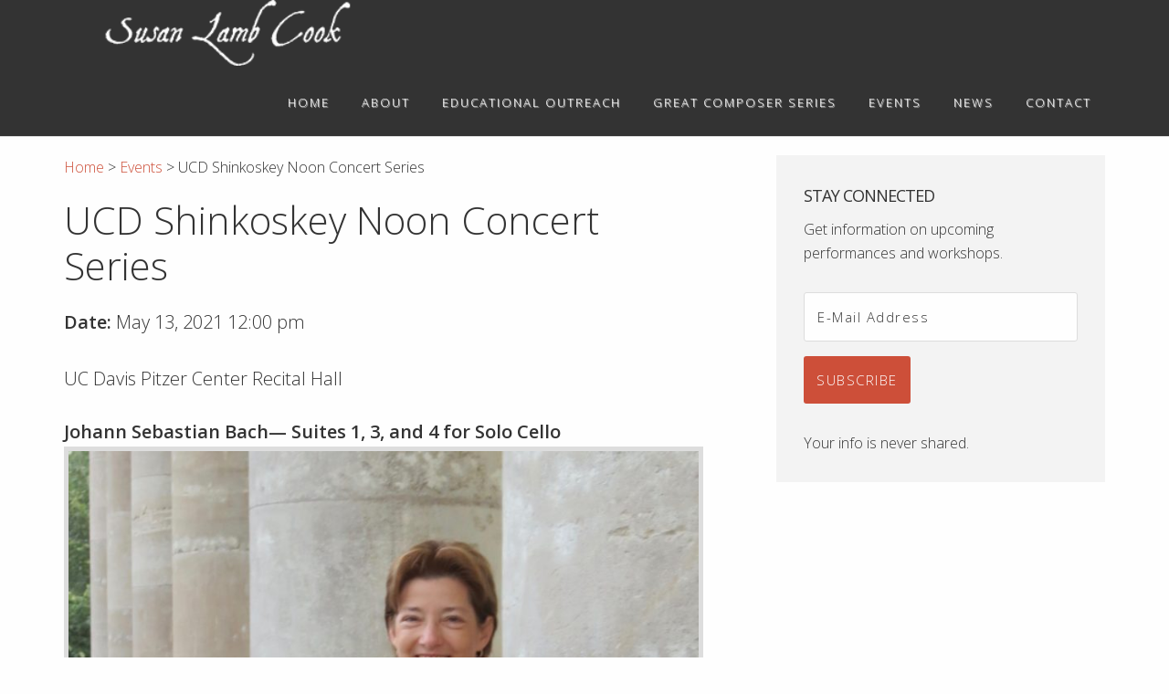

--- FILE ---
content_type: text/html; charset=UTF-8
request_url: https://www.susanlambcook.com/events/ucd-shinkoskey-noon-concert-series/
body_size: 9909
content:
<!DOCTYPE html>
<html lang="en-US">
<head >
<meta charset="UTF-8" />
<meta name="viewport" content="width=device-width, initial-scale=1" />
<meta name='robots' content='index, follow, max-image-preview:large, max-snippet:-1, max-video-preview:-1' />

	<!-- This site is optimized with the Yoast SEO plugin v26.7 - https://yoast.com/wordpress/plugins/seo/ -->
	<title>UCD Shinkoskey Noon Concert Series - Susan Lamb Cook</title>
	<meta name="description" content="UC Davis Pitzer Center Recital Hall  Johann Sebastian Bach— Suites 1, 3, and 4 for Solo Cello" />
	<link rel="canonical" href="https://www.susanlambcook.com/events/ucd-shinkoskey-noon-concert-series/" />
	<meta property="og:locale" content="en_US" />
	<meta property="og:type" content="article" />
	<meta property="og:title" content="UCD Shinkoskey Noon Concert Series - Susan Lamb Cook" />
	<meta property="og:description" content="UC Davis Pitzer Center Recital Hall  Johann Sebastian Bach— Suites 1, 3, and 4 for Solo Cello" />
	<meta property="og:url" content="https://www.susanlambcook.com/events/ucd-shinkoskey-noon-concert-series/" />
	<meta property="og:site_name" content="Susan Lamb Cook" />
	<meta property="article:publisher" content="https://www.facebook.com/susan.l.cook.5" />
	<meta property="og:image" content="https://www.susanlambcook.com/wp-content/uploads/2021/04/2012-SLC-2.jpeg" />
	<meta property="og:image:width" content="2123" />
	<meta property="og:image:height" content="1967" />
	<meta property="og:image:type" content="image/jpeg" />
	<meta name="twitter:card" content="summary_large_image" />
	<script type="application/ld+json" class="yoast-schema-graph">{"@context":"https://schema.org","@graph":[{"@type":"WebPage","@id":"https://www.susanlambcook.com/events/ucd-shinkoskey-noon-concert-series/","url":"https://www.susanlambcook.com/events/ucd-shinkoskey-noon-concert-series/","name":"UCD Shinkoskey Noon Concert Series - Susan Lamb Cook","isPartOf":{"@id":"https://www.susanlambcook.com/#website"},"primaryImageOfPage":{"@id":"https://www.susanlambcook.com/events/ucd-shinkoskey-noon-concert-series/#primaryimage"},"image":{"@id":"https://www.susanlambcook.com/events/ucd-shinkoskey-noon-concert-series/#primaryimage"},"thumbnailUrl":"https://www.susanlambcook.com/wp-content/uploads/2021/04/2012-SLC-2.jpeg","datePublished":"2021-04-25T22:44:15+00:00","description":"UC Davis Pitzer Center Recital Hall Johann Sebastian Bach— Suites 1, 3, and 4 for Solo Cello","breadcrumb":{"@id":"https://www.susanlambcook.com/events/ucd-shinkoskey-noon-concert-series/#breadcrumb"},"inLanguage":"en-US","potentialAction":[{"@type":"ReadAction","target":["https://www.susanlambcook.com/events/ucd-shinkoskey-noon-concert-series/"]}]},{"@type":"ImageObject","inLanguage":"en-US","@id":"https://www.susanlambcook.com/events/ucd-shinkoskey-noon-concert-series/#primaryimage","url":"https://www.susanlambcook.com/wp-content/uploads/2021/04/2012-SLC-2.jpeg","contentUrl":"https://www.susanlambcook.com/wp-content/uploads/2021/04/2012-SLC-2.jpeg","width":2123,"height":1967},{"@type":"BreadcrumbList","@id":"https://www.susanlambcook.com/events/ucd-shinkoskey-noon-concert-series/#breadcrumb","itemListElement":[{"@type":"ListItem","position":1,"name":"Home","item":"https://www.susanlambcook.com/"},{"@type":"ListItem","position":2,"name":"Events","item":"https://www.susanlambcook.com/events/"},{"@type":"ListItem","position":3,"name":"UCD Shinkoskey Noon Concert Series"}]},{"@type":"WebSite","@id":"https://www.susanlambcook.com/#website","url":"https://www.susanlambcook.com/","name":"Susan Lamb Cook","description":"Cellist","potentialAction":[{"@type":"SearchAction","target":{"@type":"EntryPoint","urlTemplate":"https://www.susanlambcook.com/?s={search_term_string}"},"query-input":{"@type":"PropertyValueSpecification","valueRequired":true,"valueName":"search_term_string"}}],"inLanguage":"en-US"}]}</script>
	<!-- / Yoast SEO plugin. -->


<link rel='dns-prefetch' href='//fonts.googleapis.com' />
<link rel='dns-prefetch' href='//maxcdn.bootstrapcdn.com' />
<link rel="alternate" type="application/rss+xml" title="Susan Lamb Cook &raquo; Feed" href="https://www.susanlambcook.com/feed/" />
<link rel="alternate" type="application/rss+xml" title="Susan Lamb Cook &raquo; Comments Feed" href="https://www.susanlambcook.com/comments/feed/" />
<link rel="alternate" title="oEmbed (JSON)" type="application/json+oembed" href="https://www.susanlambcook.com/wp-json/oembed/1.0/embed?url=https%3A%2F%2Fwww.susanlambcook.com%2Fevents%2Fucd-shinkoskey-noon-concert-series%2F" />
<link rel="alternate" title="oEmbed (XML)" type="text/xml+oembed" href="https://www.susanlambcook.com/wp-json/oembed/1.0/embed?url=https%3A%2F%2Fwww.susanlambcook.com%2Fevents%2Fucd-shinkoskey-noon-concert-series%2F&#038;format=xml" />
<style id='wp-img-auto-sizes-contain-inline-css' type='text/css'>
img:is([sizes=auto i],[sizes^="auto," i]){contain-intrinsic-size:3000px 1500px}
/*# sourceURL=wp-img-auto-sizes-contain-inline-css */
</style>
<link rel='stylesheet' id='fancybox-css' href='https://www.susanlambcook.com/wp-content/plugins/delos/js/fancybox/jquery.fancybox.min.css?ver=2.1.4' type='text/css' media='all' />
<link rel='stylesheet' id='delos-sharing-css' href='https://www.susanlambcook.com/wp-content/plugins/delos/css/sharing.min.css?ver=6.11' type='text/css' media='all' />
<link rel='stylesheet' id='aspire-pro-css' href='https://www.susanlambcook.com/wp-content/themes/slc/style.css?ver=1.1.3' type='text/css' media='all' />
<style id='aspire-pro-inline-css' type='text/css'>

		a,
		.genesis-nav-menu a:focus,
		.genesis-nav-menu a:hover,
		.entry-title a:hover,
		.image-section a:hover,
		.image-section .featured-content .entry-title a:hover,
		.site-footer a:hover {
			color: #cd4f39;
		}

		button,
		input[type="button"],
		input[type="reset"],
		input[type="submit"],
		.archive-pagination li a:hover,
		.archive-pagination .active a,
		.button,
		.widget .button,
		.front-page-2 .image-section,
		.popular,
		.genesis-nav-menu .sub-menu a:hover,
		.genesis-nav-menu .sub-menu li.current-menu-item > a,
		.footer-widgets .enews-widget input[type="submit"] {
			background-color: #cd4f39;
		}

		button,
		input[type="button"],
		input[type="reset"],
		input[type="submit"],
		.button,
		.front-page input:focus,
		.front-page textarea:focus,
		.widget .button {
			border-color: #cd4f39;
		}
		
/*# sourceURL=aspire-pro-inline-css */
</style>
<style id='wp-emoji-styles-inline-css' type='text/css'>

	img.wp-smiley, img.emoji {
		display: inline !important;
		border: none !important;
		box-shadow: none !important;
		height: 1em !important;
		width: 1em !important;
		margin: 0 0.07em !important;
		vertical-align: -0.1em !important;
		background: none !important;
		padding: 0 !important;
	}
/*# sourceURL=wp-emoji-styles-inline-css */
</style>
<style id='wp-block-library-inline-css' type='text/css'>
:root{--wp-block-synced-color:#7a00df;--wp-block-synced-color--rgb:122,0,223;--wp-bound-block-color:var(--wp-block-synced-color);--wp-editor-canvas-background:#ddd;--wp-admin-theme-color:#007cba;--wp-admin-theme-color--rgb:0,124,186;--wp-admin-theme-color-darker-10:#006ba1;--wp-admin-theme-color-darker-10--rgb:0,107,160.5;--wp-admin-theme-color-darker-20:#005a87;--wp-admin-theme-color-darker-20--rgb:0,90,135;--wp-admin-border-width-focus:2px}@media (min-resolution:192dpi){:root{--wp-admin-border-width-focus:1.5px}}.wp-element-button{cursor:pointer}:root .has-very-light-gray-background-color{background-color:#eee}:root .has-very-dark-gray-background-color{background-color:#313131}:root .has-very-light-gray-color{color:#eee}:root .has-very-dark-gray-color{color:#313131}:root .has-vivid-green-cyan-to-vivid-cyan-blue-gradient-background{background:linear-gradient(135deg,#00d084,#0693e3)}:root .has-purple-crush-gradient-background{background:linear-gradient(135deg,#34e2e4,#4721fb 50%,#ab1dfe)}:root .has-hazy-dawn-gradient-background{background:linear-gradient(135deg,#faaca8,#dad0ec)}:root .has-subdued-olive-gradient-background{background:linear-gradient(135deg,#fafae1,#67a671)}:root .has-atomic-cream-gradient-background{background:linear-gradient(135deg,#fdd79a,#004a59)}:root .has-nightshade-gradient-background{background:linear-gradient(135deg,#330968,#31cdcf)}:root .has-midnight-gradient-background{background:linear-gradient(135deg,#020381,#2874fc)}:root{--wp--preset--font-size--normal:16px;--wp--preset--font-size--huge:42px}.has-regular-font-size{font-size:1em}.has-larger-font-size{font-size:2.625em}.has-normal-font-size{font-size:var(--wp--preset--font-size--normal)}.has-huge-font-size{font-size:var(--wp--preset--font-size--huge)}.has-text-align-center{text-align:center}.has-text-align-left{text-align:left}.has-text-align-right{text-align:right}.has-fit-text{white-space:nowrap!important}#end-resizable-editor-section{display:none}.aligncenter{clear:both}.items-justified-left{justify-content:flex-start}.items-justified-center{justify-content:center}.items-justified-right{justify-content:flex-end}.items-justified-space-between{justify-content:space-between}.screen-reader-text{border:0;clip-path:inset(50%);height:1px;margin:-1px;overflow:hidden;padding:0;position:absolute;width:1px;word-wrap:normal!important}.screen-reader-text:focus{background-color:#ddd;clip-path:none;color:#444;display:block;font-size:1em;height:auto;left:5px;line-height:normal;padding:15px 23px 14px;text-decoration:none;top:5px;width:auto;z-index:100000}html :where(.has-border-color){border-style:solid}html :where([style*=border-top-color]){border-top-style:solid}html :where([style*=border-right-color]){border-right-style:solid}html :where([style*=border-bottom-color]){border-bottom-style:solid}html :where([style*=border-left-color]){border-left-style:solid}html :where([style*=border-width]){border-style:solid}html :where([style*=border-top-width]){border-top-style:solid}html :where([style*=border-right-width]){border-right-style:solid}html :where([style*=border-bottom-width]){border-bottom-style:solid}html :where([style*=border-left-width]){border-left-style:solid}html :where(img[class*=wp-image-]){height:auto;max-width:100%}:where(figure){margin:0 0 1em}html :where(.is-position-sticky){--wp-admin--admin-bar--position-offset:var(--wp-admin--admin-bar--height,0px)}@media screen and (max-width:600px){html :where(.is-position-sticky){--wp-admin--admin-bar--position-offset:0px}}

/*# sourceURL=wp-block-library-inline-css */
</style><style id='global-styles-inline-css' type='text/css'>
:root{--wp--preset--aspect-ratio--square: 1;--wp--preset--aspect-ratio--4-3: 4/3;--wp--preset--aspect-ratio--3-4: 3/4;--wp--preset--aspect-ratio--3-2: 3/2;--wp--preset--aspect-ratio--2-3: 2/3;--wp--preset--aspect-ratio--16-9: 16/9;--wp--preset--aspect-ratio--9-16: 9/16;--wp--preset--color--black: #000000;--wp--preset--color--cyan-bluish-gray: #abb8c3;--wp--preset--color--white: #ffffff;--wp--preset--color--pale-pink: #f78da7;--wp--preset--color--vivid-red: #cf2e2e;--wp--preset--color--luminous-vivid-orange: #ff6900;--wp--preset--color--luminous-vivid-amber: #fcb900;--wp--preset--color--light-green-cyan: #7bdcb5;--wp--preset--color--vivid-green-cyan: #00d084;--wp--preset--color--pale-cyan-blue: #8ed1fc;--wp--preset--color--vivid-cyan-blue: #0693e3;--wp--preset--color--vivid-purple: #9b51e0;--wp--preset--gradient--vivid-cyan-blue-to-vivid-purple: linear-gradient(135deg,rgb(6,147,227) 0%,rgb(155,81,224) 100%);--wp--preset--gradient--light-green-cyan-to-vivid-green-cyan: linear-gradient(135deg,rgb(122,220,180) 0%,rgb(0,208,130) 100%);--wp--preset--gradient--luminous-vivid-amber-to-luminous-vivid-orange: linear-gradient(135deg,rgb(252,185,0) 0%,rgb(255,105,0) 100%);--wp--preset--gradient--luminous-vivid-orange-to-vivid-red: linear-gradient(135deg,rgb(255,105,0) 0%,rgb(207,46,46) 100%);--wp--preset--gradient--very-light-gray-to-cyan-bluish-gray: linear-gradient(135deg,rgb(238,238,238) 0%,rgb(169,184,195) 100%);--wp--preset--gradient--cool-to-warm-spectrum: linear-gradient(135deg,rgb(74,234,220) 0%,rgb(151,120,209) 20%,rgb(207,42,186) 40%,rgb(238,44,130) 60%,rgb(251,105,98) 80%,rgb(254,248,76) 100%);--wp--preset--gradient--blush-light-purple: linear-gradient(135deg,rgb(255,206,236) 0%,rgb(152,150,240) 100%);--wp--preset--gradient--blush-bordeaux: linear-gradient(135deg,rgb(254,205,165) 0%,rgb(254,45,45) 50%,rgb(107,0,62) 100%);--wp--preset--gradient--luminous-dusk: linear-gradient(135deg,rgb(255,203,112) 0%,rgb(199,81,192) 50%,rgb(65,88,208) 100%);--wp--preset--gradient--pale-ocean: linear-gradient(135deg,rgb(255,245,203) 0%,rgb(182,227,212) 50%,rgb(51,167,181) 100%);--wp--preset--gradient--electric-grass: linear-gradient(135deg,rgb(202,248,128) 0%,rgb(113,206,126) 100%);--wp--preset--gradient--midnight: linear-gradient(135deg,rgb(2,3,129) 0%,rgb(40,116,252) 100%);--wp--preset--font-size--small: 13px;--wp--preset--font-size--medium: 20px;--wp--preset--font-size--large: 36px;--wp--preset--font-size--x-large: 42px;--wp--preset--spacing--20: 0.44rem;--wp--preset--spacing--30: 0.67rem;--wp--preset--spacing--40: 1rem;--wp--preset--spacing--50: 1.5rem;--wp--preset--spacing--60: 2.25rem;--wp--preset--spacing--70: 3.38rem;--wp--preset--spacing--80: 5.06rem;--wp--preset--shadow--natural: 6px 6px 9px rgba(0, 0, 0, 0.2);--wp--preset--shadow--deep: 12px 12px 50px rgba(0, 0, 0, 0.4);--wp--preset--shadow--sharp: 6px 6px 0px rgba(0, 0, 0, 0.2);--wp--preset--shadow--outlined: 6px 6px 0px -3px rgb(255, 255, 255), 6px 6px rgb(0, 0, 0);--wp--preset--shadow--crisp: 6px 6px 0px rgb(0, 0, 0);}:where(.is-layout-flex){gap: 0.5em;}:where(.is-layout-grid){gap: 0.5em;}body .is-layout-flex{display: flex;}.is-layout-flex{flex-wrap: wrap;align-items: center;}.is-layout-flex > :is(*, div){margin: 0;}body .is-layout-grid{display: grid;}.is-layout-grid > :is(*, div){margin: 0;}:where(.wp-block-columns.is-layout-flex){gap: 2em;}:where(.wp-block-columns.is-layout-grid){gap: 2em;}:where(.wp-block-post-template.is-layout-flex){gap: 1.25em;}:where(.wp-block-post-template.is-layout-grid){gap: 1.25em;}.has-black-color{color: var(--wp--preset--color--black) !important;}.has-cyan-bluish-gray-color{color: var(--wp--preset--color--cyan-bluish-gray) !important;}.has-white-color{color: var(--wp--preset--color--white) !important;}.has-pale-pink-color{color: var(--wp--preset--color--pale-pink) !important;}.has-vivid-red-color{color: var(--wp--preset--color--vivid-red) !important;}.has-luminous-vivid-orange-color{color: var(--wp--preset--color--luminous-vivid-orange) !important;}.has-luminous-vivid-amber-color{color: var(--wp--preset--color--luminous-vivid-amber) !important;}.has-light-green-cyan-color{color: var(--wp--preset--color--light-green-cyan) !important;}.has-vivid-green-cyan-color{color: var(--wp--preset--color--vivid-green-cyan) !important;}.has-pale-cyan-blue-color{color: var(--wp--preset--color--pale-cyan-blue) !important;}.has-vivid-cyan-blue-color{color: var(--wp--preset--color--vivid-cyan-blue) !important;}.has-vivid-purple-color{color: var(--wp--preset--color--vivid-purple) !important;}.has-black-background-color{background-color: var(--wp--preset--color--black) !important;}.has-cyan-bluish-gray-background-color{background-color: var(--wp--preset--color--cyan-bluish-gray) !important;}.has-white-background-color{background-color: var(--wp--preset--color--white) !important;}.has-pale-pink-background-color{background-color: var(--wp--preset--color--pale-pink) !important;}.has-vivid-red-background-color{background-color: var(--wp--preset--color--vivid-red) !important;}.has-luminous-vivid-orange-background-color{background-color: var(--wp--preset--color--luminous-vivid-orange) !important;}.has-luminous-vivid-amber-background-color{background-color: var(--wp--preset--color--luminous-vivid-amber) !important;}.has-light-green-cyan-background-color{background-color: var(--wp--preset--color--light-green-cyan) !important;}.has-vivid-green-cyan-background-color{background-color: var(--wp--preset--color--vivid-green-cyan) !important;}.has-pale-cyan-blue-background-color{background-color: var(--wp--preset--color--pale-cyan-blue) !important;}.has-vivid-cyan-blue-background-color{background-color: var(--wp--preset--color--vivid-cyan-blue) !important;}.has-vivid-purple-background-color{background-color: var(--wp--preset--color--vivid-purple) !important;}.has-black-border-color{border-color: var(--wp--preset--color--black) !important;}.has-cyan-bluish-gray-border-color{border-color: var(--wp--preset--color--cyan-bluish-gray) !important;}.has-white-border-color{border-color: var(--wp--preset--color--white) !important;}.has-pale-pink-border-color{border-color: var(--wp--preset--color--pale-pink) !important;}.has-vivid-red-border-color{border-color: var(--wp--preset--color--vivid-red) !important;}.has-luminous-vivid-orange-border-color{border-color: var(--wp--preset--color--luminous-vivid-orange) !important;}.has-luminous-vivid-amber-border-color{border-color: var(--wp--preset--color--luminous-vivid-amber) !important;}.has-light-green-cyan-border-color{border-color: var(--wp--preset--color--light-green-cyan) !important;}.has-vivid-green-cyan-border-color{border-color: var(--wp--preset--color--vivid-green-cyan) !important;}.has-pale-cyan-blue-border-color{border-color: var(--wp--preset--color--pale-cyan-blue) !important;}.has-vivid-cyan-blue-border-color{border-color: var(--wp--preset--color--vivid-cyan-blue) !important;}.has-vivid-purple-border-color{border-color: var(--wp--preset--color--vivid-purple) !important;}.has-vivid-cyan-blue-to-vivid-purple-gradient-background{background: var(--wp--preset--gradient--vivid-cyan-blue-to-vivid-purple) !important;}.has-light-green-cyan-to-vivid-green-cyan-gradient-background{background: var(--wp--preset--gradient--light-green-cyan-to-vivid-green-cyan) !important;}.has-luminous-vivid-amber-to-luminous-vivid-orange-gradient-background{background: var(--wp--preset--gradient--luminous-vivid-amber-to-luminous-vivid-orange) !important;}.has-luminous-vivid-orange-to-vivid-red-gradient-background{background: var(--wp--preset--gradient--luminous-vivid-orange-to-vivid-red) !important;}.has-very-light-gray-to-cyan-bluish-gray-gradient-background{background: var(--wp--preset--gradient--very-light-gray-to-cyan-bluish-gray) !important;}.has-cool-to-warm-spectrum-gradient-background{background: var(--wp--preset--gradient--cool-to-warm-spectrum) !important;}.has-blush-light-purple-gradient-background{background: var(--wp--preset--gradient--blush-light-purple) !important;}.has-blush-bordeaux-gradient-background{background: var(--wp--preset--gradient--blush-bordeaux) !important;}.has-luminous-dusk-gradient-background{background: var(--wp--preset--gradient--luminous-dusk) !important;}.has-pale-ocean-gradient-background{background: var(--wp--preset--gradient--pale-ocean) !important;}.has-electric-grass-gradient-background{background: var(--wp--preset--gradient--electric-grass) !important;}.has-midnight-gradient-background{background: var(--wp--preset--gradient--midnight) !important;}.has-small-font-size{font-size: var(--wp--preset--font-size--small) !important;}.has-medium-font-size{font-size: var(--wp--preset--font-size--medium) !important;}.has-large-font-size{font-size: var(--wp--preset--font-size--large) !important;}.has-x-large-font-size{font-size: var(--wp--preset--font-size--x-large) !important;}
/*# sourceURL=global-styles-inline-css */
</style>

<style id='classic-theme-styles-inline-css' type='text/css'>
/*! This file is auto-generated */
.wp-block-button__link{color:#fff;background-color:#32373c;border-radius:9999px;box-shadow:none;text-decoration:none;padding:calc(.667em + 2px) calc(1.333em + 2px);font-size:1.125em}.wp-block-file__button{background:#32373c;color:#fff;text-decoration:none}
/*# sourceURL=/wp-includes/css/classic-themes.min.css */
</style>
<link rel='stylesheet' id='google-fonts-css' href='//fonts.googleapis.com/css?family=Open+Sans%3A300%2C400%2C600%2C700&#038;ver=1.1.3' type='text/css' media='all' />
<link rel='stylesheet' id='dashicons-css' href='https://www.susanlambcook.com/wp-includes/css/dashicons.min.css?ver=6.9' type='text/css' media='all' />
<link rel='stylesheet' id='font-awesome-css' href='https://maxcdn.bootstrapcdn.com/font-awesome/4.5.0/css/font-awesome.min.css?ver=4.5.0' type='text/css' media='all' />
<style id='kadence-blocks-global-variables-inline-css' type='text/css'>
:root {--global-kb-font-size-sm:clamp(0.8rem, 0.73rem + 0.217vw, 0.9rem);--global-kb-font-size-md:clamp(1.1rem, 0.995rem + 0.326vw, 1.25rem);--global-kb-font-size-lg:clamp(1.75rem, 1.576rem + 0.543vw, 2rem);--global-kb-font-size-xl:clamp(2.25rem, 1.728rem + 1.63vw, 3rem);--global-kb-font-size-xxl:clamp(2.5rem, 1.456rem + 3.26vw, 4rem);--global-kb-font-size-xxxl:clamp(2.75rem, 0.489rem + 7.065vw, 6rem);}:root {--global-palette1: #3182CE;--global-palette2: #2B6CB0;--global-palette3: #1A202C;--global-palette4: #2D3748;--global-palette5: #4A5568;--global-palette6: #718096;--global-palette7: #EDF2F7;--global-palette8: #F7FAFC;--global-palette9: #ffffff;}
/*# sourceURL=kadence-blocks-global-variables-inline-css */
</style>
<script type="text/javascript" src="https://www.susanlambcook.com/wp-includes/js/jquery/jquery.min.js?ver=3.7.1" id="jquery-core-js"></script>
<script type="text/javascript" src="https://www.susanlambcook.com/wp-includes/js/jquery/jquery-migrate.min.js?ver=3.4.1" id="jquery-migrate-js"></script>
<script type="text/javascript" src="https://www.susanlambcook.com/wp-content/themes/slc/js/global.js?ver=1.0.0" id="aspire-global-js"></script>
<link rel="https://api.w.org/" href="https://www.susanlambcook.com/wp-json/" /><link rel="EditURI" type="application/rsd+xml" title="RSD" href="https://www.susanlambcook.com/xmlrpc.php?rsd" />
<link rel='shortlink' href='https://www.susanlambcook.com/?p=934' />
<link rel="icon" href="https://www.susanlambcook.com/wp-content/themes/slc/images/favicon.ico" />
<!-- Global site tag (gtag.js) - Google Analytics -->
<script async src="https://www.googletagmanager.com/gtag/js?id=G-VNTCSKFD1R"></script>
<script>
  window.dataLayer = window.dataLayer || [];
  function gtag(){dataLayer.push(arguments);}
  gtag('js', new Date());

gtag('config', 'G-VNTCSKFD1R');
  gtag('config', 'UA-86986973-1');
</script><style type="text/css">.site-title a { background: url(https://www.susanlambcook.com/wp-content/uploads/2016/11/header-title.png) no-repeat !important; }</style>
		<style type="text/css" id="wp-custom-css">
			.entry-content figure {
    margin: 1em 0;
}		</style>
		</head>
<body class="wp-singular event-template-default single single-event postid-934 wp-theme-genesis wp-child-theme-slc custom-header header-image header-full-width content-sidebar genesis-breadcrumbs-visible genesis-footer-widgets-visible"><div class="site-container"><ul class="genesis-skip-link"><li><a href="#genesis-nav-primary" class="screen-reader-shortcut"> Skip to primary navigation</a></li><li><a href="#genesis-content" class="screen-reader-shortcut"> Skip to main content</a></li><li><a href="#genesis-sidebar-primary" class="screen-reader-shortcut"> Skip to primary sidebar</a></li><li><a href="#genesis-footer-widgets" class="screen-reader-shortcut"> Skip to footer</a></li></ul><header class="site-header"><div class="wrap"><div class="title-area"><p class="site-title"><a href="https://www.susanlambcook.com/">Susan Lamb Cook</a></p><p class="site-description">Cellist</p></div><nav class="nav-primary" aria-label="Main" id="genesis-nav-primary"><div class="wrap"><ul id="menu-primary-navigation" class="menu genesis-nav-menu menu-primary js-superfish"><li id="menu-item-21" class="menu-item menu-item-type-post_type menu-item-object-page menu-item-home menu-item-21"><a href="https://www.susanlambcook.com/"><span >Home</span></a></li>
<li id="menu-item-22" class="menu-item menu-item-type-post_type menu-item-object-page menu-item-22"><a href="https://www.susanlambcook.com/biography/"><span >About</span></a></li>
<li id="menu-item-23" class="menu-item menu-item-type-post_type menu-item-object-page menu-item-23"><a href="https://www.susanlambcook.com/educational-outreach/"><span >Educational Outreach</span></a></li>
<li id="menu-item-1482" class="menu-item menu-item-type-post_type menu-item-object-page menu-item-1482"><a href="https://www.susanlambcook.com/great-composer-series/"><span >Great Composer Series</span></a></li>
<li id="menu-item-27" class="menu-item menu-item-type-custom menu-item-object-custom menu-item-27"><a href="/events/"><span >Events</span></a></li>
<li id="menu-item-25" class="menu-item menu-item-type-post_type menu-item-object-page current_page_parent menu-item-25"><a href="https://www.susanlambcook.com/news-and-press/"><span >News</span></a></li>
<li id="menu-item-26" class="menu-item menu-item-type-post_type menu-item-object-page menu-item-26"><a href="https://www.susanlambcook.com/contact/"><span >Contact</span></a></li>
</ul></div></nav></div></header><div class="site-inner"><div class="content-sidebar-wrap"><main class="content" id="genesis-content"><div class="breadcrumb"><span class="breadcrumb-link-wrap"><a class="breadcrumb-link" href="https://www.susanlambcook.com/"><span class="breadcrumb-link-text-wrap">Home</span></a><meta ></span> > <span class="breadcrumb-link-wrap"><a class="breadcrumb-link" href="https://www.susanlambcook.com/events/"><span class="breadcrumb-link-text-wrap">Events</span></a><meta ></span> > UCD Shinkoskey Noon Concert Series</div><article class="post-934 event type-event status-publish has-post-thumbnail entry" aria-label="UCD Shinkoskey Noon Concert Series"><header class="entry-header"><h1 class="entry-title">UCD Shinkoskey Noon Concert Series</h1>
</header>
<div class="eventorganiser-event-meta">

	<!--<hr>-->

 	<!-- Event details -->
	<!-- <h4></h4> -->

	<!-- Is event recurring or a single event -->
	
	<ul class="eo-event-meta">

					<!-- Single event -->
			<li><strong>Date:</strong> <time itemprop="startDate" datetime="2021-05-13T12:00:00-07:00">May 13, 2021 12:00 pm</time></li>
		
		
		
		
		
		
	</ul>

	<!-- Does the event have a venue? -->
					
	
	<div style="clear:both"></div>

	<!--<hr>-->

</div><!-- .entry-meta -->
<div class="entry-content"><p>UC Davis Pitzer Center Recital Hall</p>
<p><strong>Johann Sebastian Bach— Suites 1, 3, and 4 for Solo Cello<img decoding="async" class="alignnone size-medium_large wp-image-935" src="https://www.susanlambcook.com/wp-content/uploads/2021/04/2012-SLC-2-768x712.jpeg" alt="" width="768" height="712" srcset="https://www.susanlambcook.com/wp-content/uploads/2021/04/2012-SLC-2-768x712.jpeg 768w, https://www.susanlambcook.com/wp-content/uploads/2021/04/2012-SLC-2-300x278.jpeg 300w, https://www.susanlambcook.com/wp-content/uploads/2021/04/2012-SLC-2-1024x949.jpeg 1024w, https://www.susanlambcook.com/wp-content/uploads/2021/04/2012-SLC-2-1536x1423.jpeg 1536w, https://www.susanlambcook.com/wp-content/uploads/2021/04/2012-SLC-2-2048x1898.jpeg 2048w" sizes="(max-width: 768px) 100vw, 768px" /></strong></p>
</div><footer class="entry-footer"><div class="sharethis-wp delos_sharing ds_circle">			<a class="ds_facebook_circle " target="_blank" rel="nofollow" title="Share on Facebook" href="http://www.facebook.com/sharer.php?u=https://www.susanlambcook.com/events/ucd-shinkoskey-noon-concert-series/&amp;t=UCD Shinkoskey Noon Concert Series"></a>
			
					<a class="ds_twitter_circle" target="_blank" rel="nofollow" title="Share on Twitter" href="https://twitter.com/intent/tweet?url=https://www.susanlambcook.com/events/ucd-shinkoskey-noon-concert-series/&text=UCD Shinkoskey Noon Concert Series" title="Share on Twitter"></a>
			
						<a class="ds_linkedin_circle" target="_blank" rel="nofollow" title="Share on LinkedIn" href="http://www.linkedin.com/shareArticle?mini=true&url=https://www.susanlambcook.com/events/ucd-shinkoskey-noon-concert-series/&title=UCD Shinkoskey Noon Concert Series" ></a>
			
						<a class="ds_pinterest ds_pinterest_circle" rel="nofollow" title="Share on Pinterest" href="javascript:void((function(){
    var e=document.createElement('script');
    e.setAttribute('type','text/javascript');
    e.setAttribute('charset','UTF-8');
    e.setAttribute('src','http://assets.pinterest.com/js/pinmarklet.js?r='+Math.random()*99999999);
    document.body.appendChild(e)
  })()
);"></a>
		
						<a class="ds_reddit_circle" target="_blank" rel="nofollow" title="Share on Reddit" href="http://www.reddit.com/submit?url=https://www.susanlambcook.com/events/ucd-shinkoskey-noon-concert-series/&title=UCD Shinkoskey Noon Concert Series"></a>
			
						<a class="ds_email_circle" target="_blank" rel="nofollow" title="Share on Email" href="/cdn-cgi/l/email-protection#[base64]">
				</a>
		
		</div>			</footer></article></main><aside class="sidebar sidebar-primary widget-area" role="complementary" aria-label="Primary Sidebar" id="genesis-sidebar-primary"><section id="enews-ext-2" class="widget enews-widget"><div class="widget-wrap"><div class="enews enews-1-field"><h4 class="widget-title widgettitle">Stay Connected</h4>
<p>Get information on upcoming performances and workshops.</p>
			<form id="subscribeenews-ext-2" class="enews-form" action="https://visitor.r20.constantcontact.com/d.jsp" method="post"
				 target="_blank" 				name="enews-ext-2"
			>
												<input type="email" value="" id="subbox" class="enews-email" aria-label="E-Mail Address" placeholder="E-Mail Address" name="ea"
																																			required="required" />
				<input type="hidden" name="llr" value="a497qazab">
<input type="hidden" name="m" value="1126372895712">
<input type="hidden" name="p" value="oi">
<input type="hidden" name="sit" value="m4xajkblb">
<input type="hidden" name="f" value="dbd90d7b-865c-4a1c-8617-1979adfafd08">
				<input type="submit" value="Subscribe" id="subbutton" class="enews-submit" />
			</form>
		<p>Your info is never shared.</p>
</div></div></section>
</aside></div></div><div class="footer-widgets" id="genesis-footer-widgets"><div class="wrap"><div class="widget-area footer-widgets-1 footer-widget-area"><section id="text-3" class="widget widget_text"><div class="widget-wrap">			<div class="textwidget">Susan Lamb Cook</div>
		</div></section>
</div><div class="widget-area footer-widgets-2 footer-widget-area"><section id="text-4" class="widget widget_text"><div class="widget-wrap">			<div class="textwidget">Cellist<br/>
performer, teacher, master clinician,
adjudicator and chamber music coach
- always a commitment to excellence</div>
		</div></section>
</div><div class="widget-area footer-widgets-3 footer-widget-area"><section id="text-2" class="widget widget_text"><div class="widget-wrap">			<div class="textwidget"><div id="delos-social-media" class="transparent"><ul>
<li class="rss-feed"><a target="_blank" rel="noopener" href="/feed/" title="Rss Feed">Rss Feed</a></li>
<li class="facebook"><a target="_blank" rel="noopener" href="https://www.facebook.com/Susan-Lamb-Cook-313661165368399/" title="Facebook">Facebook</a></li>
<!--<li class="twitter"><a target="_blank" rel="noopener" href="https://twitter.com" title="Twitter">Twitter</a></li>
<li class="google-plus"><a target="_blank" rel="noopener" href="https://plus.google.com" title="Google Plus">Google Plus</a></li>
<li class="linkedin"><a target="_blank" rel="noopener" href="https://www.linkedin.com"
title="LinkedIn">LinkedIn</a></li>-->
<li class="youtube"><a target="_blank" rel="noopener" href="https://www.youtube.com/channel/UC0mmLv6psi_1fl0EQgvSeHQ" title="YouTube">YouTube</a></li>
<!--<li class="pinterest"><a target="_blank" rel="noopener" href="http://www.pinterest.com" title="Pinterest">Pinterest</a></li>
<li class="instagram"><a target="_blank" rel="noopener" href="https://instagram.com" title="Instagram">Instagram</a></li>--><li class="email"><a target="_blank" href="/cdn-cgi/l/email-protection#11787f777e51626462707f7d707c73727e7e7a3f727e7c" title="Email">Email</a></li>
</ul></div><!-- social-media-list --></div>
		</div></section>
</div></div></div><footer class="site-footer"><div class="wrap"><nav class="nav-footer"><ul id="menu-primary-navigation-1" class="genesis-nav-menu"><li class="menu-item menu-item-type-post_type menu-item-object-page menu-item-home menu-item-21"><a href="https://www.susanlambcook.com/">Home</a></li>
<li class="menu-item menu-item-type-post_type menu-item-object-page menu-item-22"><a href="https://www.susanlambcook.com/biography/">About</a></li>
<li class="menu-item menu-item-type-post_type menu-item-object-page menu-item-23"><a href="https://www.susanlambcook.com/educational-outreach/">Educational Outreach</a></li>
<li class="menu-item menu-item-type-post_type menu-item-object-page menu-item-1482"><a href="https://www.susanlambcook.com/great-composer-series/">Great Composer Series</a></li>
<li class="menu-item menu-item-type-custom menu-item-object-custom menu-item-27"><a href="/events/">Events</a></li>
<li class="menu-item menu-item-type-post_type menu-item-object-page current_page_parent menu-item-25"><a href="https://www.susanlambcook.com/news-and-press/">News</a></li>
<li class="menu-item menu-item-type-post_type menu-item-object-page menu-item-26"><a href="https://www.susanlambcook.com/contact/">Contact</a></li>
</ul></nav><p>Copyright &#xA9;&nbsp;2008&#x02013;2026 Susan Lamb Cook &middot; <a href="/privacy-policy/">Privacy Policy</a> &middot; Site Design by <a href="https://www.delosinc.com" rel="nofollow">Delos Incorporated</a></p></div></footer></div><script data-cfasync="false" src="/cdn-cgi/scripts/5c5dd728/cloudflare-static/email-decode.min.js"></script><script type="speculationrules">
{"prefetch":[{"source":"document","where":{"and":[{"href_matches":"/*"},{"not":{"href_matches":["/wp-*.php","/wp-admin/*","/wp-content/uploads/*","/wp-content/*","/wp-content/plugins/*","/wp-content/themes/slc/*","/wp-content/themes/genesis/*","/*\\?(.+)"]}},{"not":{"selector_matches":"a[rel~=\"nofollow\"]"}},{"not":{"selector_matches":".no-prefetch, .no-prefetch a"}}]},"eagerness":"conservative"}]}
</script>
    <script type="text/javascript">
      // script dependent on jQuery
	  function addEvent(element, event, fn) {
				if (element.addEventListener)
					element.addEventListener(event, fn, false);
				else if (element.attachEvent)
					element.attachEvent('on' + event, fn);
			}
			
		function modifySTLinks() {
			jQuery('.sharethis-wp a:not(.sharethis-wp a.ds_pinterest)').click(function() {
				window.open(jQuery(this).attr('href'), '_blank', "width=800,height=600,resizable=yes,scrollbars=yes");
				return false;
				});
		}
			
		addEvent(window, 'load', function(){ modifySTLinks() });
    </script>
    <script type="text/javascript" src="https://www.susanlambcook.com/wp-content/plugins/delos/js/fancybox/jquery.fancybox.pack.js?ver=2.1.4" id="fancybox-js"></script>
<script type="text/javascript" src="https://www.susanlambcook.com/wp-content/plugins/delos/js/fancybox/fancybox_set_attr.js?ver=2.1.4" id="fancyboximg-js"></script>
<script type="text/javascript" src="https://www.susanlambcook.com/wp-includes/js/hoverIntent.min.js?ver=1.10.2" id="hoverIntent-js"></script>
<script type="text/javascript" src="https://www.susanlambcook.com/wp-content/themes/genesis/lib/js/menu/superfish.min.js?ver=1.7.10" id="superfish-js"></script>
<script type="text/javascript" src="https://www.susanlambcook.com/wp-content/themes/genesis/lib/js/menu/superfish.args.min.js?ver=3.6.1" id="superfish-args-js"></script>
<script type="text/javascript" src="https://www.susanlambcook.com/wp-content/themes/genesis/lib/js/skip-links.min.js?ver=3.6.1" id="skip-links-js"></script>
<script type="text/javascript" src="https://www.susanlambcook.com/wp-content/themes/slc/js/fadeup.js?ver=1.0.0" id="aspire-fadeup-script-js"></script>
<script id="wp-emoji-settings" type="application/json">
{"baseUrl":"https://s.w.org/images/core/emoji/17.0.2/72x72/","ext":".png","svgUrl":"https://s.w.org/images/core/emoji/17.0.2/svg/","svgExt":".svg","source":{"concatemoji":"https://www.susanlambcook.com/wp-includes/js/wp-emoji-release.min.js?ver=6.9"}}
</script>
<script type="module">
/* <![CDATA[ */
/*! This file is auto-generated */
const a=JSON.parse(document.getElementById("wp-emoji-settings").textContent),o=(window._wpemojiSettings=a,"wpEmojiSettingsSupports"),s=["flag","emoji"];function i(e){try{var t={supportTests:e,timestamp:(new Date).valueOf()};sessionStorage.setItem(o,JSON.stringify(t))}catch(e){}}function c(e,t,n){e.clearRect(0,0,e.canvas.width,e.canvas.height),e.fillText(t,0,0);t=new Uint32Array(e.getImageData(0,0,e.canvas.width,e.canvas.height).data);e.clearRect(0,0,e.canvas.width,e.canvas.height),e.fillText(n,0,0);const a=new Uint32Array(e.getImageData(0,0,e.canvas.width,e.canvas.height).data);return t.every((e,t)=>e===a[t])}function p(e,t){e.clearRect(0,0,e.canvas.width,e.canvas.height),e.fillText(t,0,0);var n=e.getImageData(16,16,1,1);for(let e=0;e<n.data.length;e++)if(0!==n.data[e])return!1;return!0}function u(e,t,n,a){switch(t){case"flag":return n(e,"\ud83c\udff3\ufe0f\u200d\u26a7\ufe0f","\ud83c\udff3\ufe0f\u200b\u26a7\ufe0f")?!1:!n(e,"\ud83c\udde8\ud83c\uddf6","\ud83c\udde8\u200b\ud83c\uddf6")&&!n(e,"\ud83c\udff4\udb40\udc67\udb40\udc62\udb40\udc65\udb40\udc6e\udb40\udc67\udb40\udc7f","\ud83c\udff4\u200b\udb40\udc67\u200b\udb40\udc62\u200b\udb40\udc65\u200b\udb40\udc6e\u200b\udb40\udc67\u200b\udb40\udc7f");case"emoji":return!a(e,"\ud83e\u1fac8")}return!1}function f(e,t,n,a){let r;const o=(r="undefined"!=typeof WorkerGlobalScope&&self instanceof WorkerGlobalScope?new OffscreenCanvas(300,150):document.createElement("canvas")).getContext("2d",{willReadFrequently:!0}),s=(o.textBaseline="top",o.font="600 32px Arial",{});return e.forEach(e=>{s[e]=t(o,e,n,a)}),s}function r(e){var t=document.createElement("script");t.src=e,t.defer=!0,document.head.appendChild(t)}a.supports={everything:!0,everythingExceptFlag:!0},new Promise(t=>{let n=function(){try{var e=JSON.parse(sessionStorage.getItem(o));if("object"==typeof e&&"number"==typeof e.timestamp&&(new Date).valueOf()<e.timestamp+604800&&"object"==typeof e.supportTests)return e.supportTests}catch(e){}return null}();if(!n){if("undefined"!=typeof Worker&&"undefined"!=typeof OffscreenCanvas&&"undefined"!=typeof URL&&URL.createObjectURL&&"undefined"!=typeof Blob)try{var e="postMessage("+f.toString()+"("+[JSON.stringify(s),u.toString(),c.toString(),p.toString()].join(",")+"));",a=new Blob([e],{type:"text/javascript"});const r=new Worker(URL.createObjectURL(a),{name:"wpTestEmojiSupports"});return void(r.onmessage=e=>{i(n=e.data),r.terminate(),t(n)})}catch(e){}i(n=f(s,u,c,p))}t(n)}).then(e=>{for(const n in e)a.supports[n]=e[n],a.supports.everything=a.supports.everything&&a.supports[n],"flag"!==n&&(a.supports.everythingExceptFlag=a.supports.everythingExceptFlag&&a.supports[n]);var t;a.supports.everythingExceptFlag=a.supports.everythingExceptFlag&&!a.supports.flag,a.supports.everything||((t=a.source||{}).concatemoji?r(t.concatemoji):t.wpemoji&&t.twemoji&&(r(t.twemoji),r(t.wpemoji)))});
//# sourceURL=https://www.susanlambcook.com/wp-includes/js/wp-emoji-loader.min.js
/* ]]> */
</script>
</body></html>


--- FILE ---
content_type: text/css
request_url: https://www.susanlambcook.com/wp-content/themes/slc/style.css?ver=1.1.3
body_size: 15051
content:
/*
	Theme Name: Susan Lamb Cook
	Theme URI: http://my.studiopress.com/themes/aspire/
	Description: This is the Aspire theme created for the Genesis Framework and modified by Delos Inc.
	Author: Appfinite
	Author URI: http://www.appfinite.com/

	Version: 1.1.4 

	Tags: black, white, blue, green, orange, pink, one-column, two-columns, responsive-layout, custom-header, custom-menu, full-width-template, sticky-post, theme-options, threaded-comments, rtl-language-support

	Template: genesis
	Template Version: 2.2+ / Delos Core 5.11

	License: GPL-2.0+
	License URI: http://www.opensource.org/licenses/gpl-license.php 
*/

/* # Table of Contents
- HTML5 Reset
	- Baseline Normalize
	- Box Sizing
	- Float Clearing
- Defaults
	- Typographical Elements
	- Headings
	- Objects
	- Gallery
	- Forms
	- Tables
	- Screen Reader Text
- Structure and Layout
	- Site Containers
	- Column Widths and Positions
	- Column Classes
- Common Classes
	- Avatar
	- Genesis
	- Search Form
	- Titles
	- WordPress
- Widgets
	- Featured Content
- Plugins
	- Genesis eNews Extended
	- Jetpack
- Site Header
	- Title Area
	- Widget Area
- Site Navigation
	- Accessible Menu
	- Site Header Navigation
	- Primary Navigation
	- Secondary Navigation
	- Skip Links
- Content Area
	- Entries
	- Entry Meta
	- Pagination
	- Comments
- Sidebars
- Footer Widgets
- Site Footer
- Delos Content Additions
- Media Queries
	- Retina Display
	- Max-width: 1200px
	- Max-width: 960px
	- Max-width: 800px
- Print Styles
*/


/* # HTML5 Reset
---------------------------------------------------------------------------------------------------- */

/* ## Baseline Normalize
--------------------------------------------- */
/* normalize.css v3.0.1 | MIT License | git.io/normalize */

html{font-family:sans-serif;-ms-text-size-adjust:100%;-webkit-text-size-adjust:100%}body{margin:0}article,aside,details,figcaption,figure,footer,header,hgroup,main,nav,section,summary{display:block}audio,canvas,progress,video{display:inline-block;vertical-align:baseline}audio:not([controls]){display:none;height:0}[hidden],template{display:none}a{background:0 0}a:active,a:hover{outline:0}abbr[title]{border-bottom:1px dotted}b,strong{font-weight:600}dfn{font-style:italic}h1{font-size:2em;margin:.67em 0}mark{background:#ff0;color:#333}small{font-size:80%}sub,sup{font-size:75%;line-height:0;position:relative;vertical-align:baseline}sup{top:-.5em}sub{bottom:-.25em}img{border:0}svg:not(:root){overflow:hidden}figure{margin:1em 40px}hr{-moz-box-sizing:content-box;box-sizing:content-box;height:0}pre{overflow:auto}code,kbd,pre,samp{font-family:monospace,monospace;font-size:1em}button,input,optgroup,select,textarea{color:inherit;font:inherit;margin:0}button{overflow:visible}button,select{text-transform:none}button,html input[type=button],input[type=reset],input[type=submit]{-webkit-appearance:button;cursor:pointer}button[disabled],html input[disabled]{cursor:default}button::-moz-focus-inner,input::-moz-focus-inner{border:0;padding:0}input{line-height:normal}input[type=checkbox],input[type=radio]{box-sizing:border-box;padding:0}input[type=number]::-webkit-inner-spin-button,input[type=number]::-webkit-outer-spin-button{height:auto}input[type=search]{-webkit-appearance:textfield;-moz-box-sizing:content-box;-webkit-box-sizing:content-box;box-sizing:content-box}input[type=search]::-webkit-search-cancel-button,input[type=search]::-webkit-search-decoration{-webkit-appearance:none}fieldset{border:1px solid silver;margin:0 2px;padding:.35em .625em .75em}legend{border:0;padding:0}textarea{overflow:auto}optgroup{font-weight:700}table{border-collapse:collapse;border-spacing:0}td,th{padding:0}

/* ## Box Sizing
--------------------------------------------- */

html,
input[type="search"]{
	-webkit-box-sizing: border-box;
	-moz-box-sizing:    border-box;
	box-sizing:         border-box;
}

*,
*:before,
*:after {
	box-sizing: inherit;
}


/* ## Float Clearing
--------------------------------------------- */

.author-box:before,
.clearfix:before,
.entry:before,
.entry-content:before,
.footer-widgets:before,
.nav-primary:before,
.nav-secondary:before,
.pagination:before,
.site-container:before,
.site-footer:before,
.site-header:before,
.site-inner:before,
.wrap:before {
	content: " ";
	display: table;
}

.author-box:after,
.clearfix:after,
.entry:after,
.entry-content:after,
.footer-widgets:after,
.nav-primary:after,
.nav-secondary:after,
.pagination:after,
.site-container:after,
.site-footer:after,
.site-header:after,
.site-inner:after,
.wrap:after {
	clear: both;
	content: " ";
	display: table;
}


/* # Defaults
---------------------------------------------------------------------------------------------------- */

/* ## Typographical Elements
--------------------------------------------- */

html {
    font-size: 62.5%; /* 10px browser default */
}

/* Chrome fix */
body > div {
    font-size: 20px;
    font-size: 2.0rem;
}

body {
	background-color: #fefefe;
	color: #333;
	font-family: 'Open Sans', Frutiger, �Frutiger Linotype�, Univers, Calibri, �Gill Sans�, �Gill Sans MT�, �Myriad Pro�, Myriad, �DejaVu Sans Condensed�, �Liberation Sans�, �Nimbus Sans L�, Tahoma, Geneva, �Helvetica Neue�, Helvetica, Arial, sans-serif;
	font-size: 20px;
	font-size: 2.0rem;
	font-weight: 300;
	line-height: 1.625;
	margin: 0;
}

/*a,
button,
input:focus,
input[type="button"],
input[type="reset"],
input[type="submit"],
textarea:focus,
.button,
.gallery img {
	-webkit-transition: all 0.4s ease-in-out;
	-moz-transition:    all 0.4s ease-in-out;
	-ms-transition:     all 0.4s ease-in-out;
	-o-transition:      all 0.4s ease-in-out;
	transition:         all 0.4s ease-in-out;
}*/

a {
	color: #cd4f39;
	text-decoration: none;
}

a:hover,
a:focus {
	color: #333;
	text-decoration: none;
}

p {
	margin: 0 0 30px;
	padding: 0;
}

ol,
ul {
	margin: 0;
	padding: 0;
}

li {
	list-style-type: none;
}

hr {
	border: 0;
	border-collapse: collapse;
	border-top: 1px solid #ddd;
	clear: both;
	margin: 1em 0;
}

b,
strong {
	font-weight: 600;
}

cite,
em,
i {
	font-style: italic;
}

/* blockquotes */
.entry-content blockquote {
  border-left: 5px solid #cd4f39;
  margin: 0 0 20px 20px;
  padding-left: 20px;

}
/* blockquotes */
.entry-content blockquote, .entry-content blockquote .wp-block-quote {
  border-left: 5px solid #cd4f39;
  margin: 0 0 20px;
  padding-left: 20px;

}
.wp-block-quote.is-style-large {  
  margin: 0 0 20px;
  padding: 20px 0 20px 35px;
}

/* pullquote */
/* consider aligning center*/
.wp-block-pullquote, .wp-block-pullquote cite, .wp-block-pullquote.is-style-solid-color blockquote, .wp-block-pullquote blockquote p {
    text-align:center !important; 
}
.entry-content .wp-block-pullquote blockquote {
        border-left: none;
        padding-left:7%;
        padding-right: 7%;
}
.wp-block-pullquote.is-style-solid-color {
    margin-bottom: 30px;
}
.wp-block-pullquote.is-style-solid-color blockquote {
    padding-left: 0;
    border-left: none;
}
/* cite */
cite {
        display:block;
        margin-bottom: 20px;
        text-align: right;
}
cite:before {
        content: "-- ";
}

/* blockquote - sidebar */
.sidebar blockquote, .home blockquote {
  background: transparent url("images/blockquote-25.png") no-repeat scroll 0 20px;
  border: medium none;
  margin: 0;
  padding: 10px 0 30px 40px;
}
blockquote footr {
	font-style: italic;
	text-align: right;
}

/* ## Headings
--------------------------------------------- */

h1,
h2,
h3,
h4,
h5,
h6 {
	font-weight: 300;
	line-height: 1.2;
	margin: 0 0 20px;
	letter-spacing: -1px;
	/* color comes from the body tag */
}

h1 {
	font-size: 30px;
	font-size: 3rem;
}
h1.page-title {
	font-size: 42px;
	font-size: 4.2rem;
}

h2 {
	font-size: 30px;
	font-size: 3rem;
}

.image-section h2,
.solid-section h2 {
	font-size: 54px;
}

h3 {
	font-size: 24px;
	font-size: 2.4rem;
}

h3.gform_title{  /*same as h3 but !important */
        /* style from h1 - h6 */
        color if necessary !important;
font-family if necessary !important;
font-weight: 300 !important;
        line-height: 1.2 !important;
        margin: 0 0 20px !important;
        letter-spacing: -1px !important;
        /* style from h3 but !important*/
        font-size: 24px !important;
        font-size: 2.4rem !important;
} 

h4 {
	font-size: 18px;
	font-size: 1.8rem;
	font-weight: 600;
	text-transform: uppercase;
}

.image-section h4,
.solid-section h4 {
	font-size: 54px;
	font-size: 5.4rem;
	margin-bottom: 40px;
}
.home h4 {
	font-weight:300;
	text-transform: none;
}

.home-mid-left h3,
.home-mid-left h4 {
	font-size: 30px;
	font-size: 3.0rem;
}

.home-mid-right h4 {
	font-size: 44px;
	font-size: 4.4rem;
	margin-bottom: 40px;
}

.home-mid-wide {
	-webkit-background-clip: padding-box;
	-moz-background-clip:    padding;
	background-clip:         padding-box;
	position: relative;
	z-index: 9;
}

.front-page-1 .image-section h4 {
	margin-bottom: 10px;
}

h5 {
	font-size: 18px;
	font-size: 1.8rem;
	font-weight: 400;
}

h6 {
	font-size: 15px;
	font-size: 1.5rem;
	font-weight: 700;
}

.bolder {
	font-weight: 700;
	text-transform: uppercase;
}

/* Protection styles
======================================================*/
/* deny other weights */
h1 strong, h2 strong, h3 strong{font-weight: 300 !important;}
h5 strong{font-weight: 400 !important;}
h4 strong, h6 strong{font-weight: 600 !important;}
/* deny italic */
h1 em, h2 em, h3 em, h4 em, h5 em, h6 em {font-style:normal !important;}
/* deny color */
h1 span, h2 span, h3 span, h4 span, h5 span, h6 span { color: #333 !important;}
/* deny underline */
p span, h1 span, h2 span, h3 span, h4 span, h5 span, h6 span, li span, blockquote span {text-decoration: none !important;}
/* deny alignment */
.entry-content p, .entry-content h1, .entry-content h2, .entry-content h3, .entry-content h4, .entry-content h5, .entry-content h6, .entry-content ul, .entry-content ol, .entry-content blockquote { text-align: left !important;}

/* table headers */
.table-horizontal-scrolling th strong, .table-vertical-stacking th strong{font-weight: 600;}


/* clear images. Do not clear lists, list styles have been adjusted to accept floated images */
.entry-content h1,.entry-content h2,.entry-content h3, .entry-content blockquote{clear:both;}
/* / Protection styles
======================================================*/

/* ## Objects
--------------------------------------------- */

embed,
iframe,
img,
object,
video,
.wp-caption {
	max-width: 100%;
}

img {
	height: auto;
}
.entry-content img {
	border: 5px solid #ddd;
}



.featured-content img,
.gallery img {
	width: auto;
}

/* ## Gallery
--------------------------------------------- */

.gallery {
	overflow: hidden;
}

.gallery-item {
	float: left;
	margin: 0 0 28px;
	text-align: center;
}

.gallery-columns-2 .gallery-item {
	width: 50%;
}

.gallery-columns-3 .gallery-item {
	width: 33%;
}

.gallery-columns-4 .gallery-item {
	width: 25%;
}

.gallery-columns-5 .gallery-item {
	width: 20%;
}

.gallery-columns-6 .gallery-item {
	width: 16.6666%;
}

.gallery-columns-7 .gallery-item {
	width: 14.2857%;
}

.gallery-columns-8 .gallery-item {
	width: 12.5%;
}

.gallery-columns-9 .gallery-item {
	width: 11.1111%;
}

.gallery img {
	border: 1px solid #ddd;
	height: auto;
	padding: 4px;
}

.gallery img:hover,
.gallery img:focus {
	border: 1px solid #999;
}

/* ## Forms
--------------------------------------------- */

input,
select,
textarea {
	background-color: #fefefe;
	border: 1px solid #ddd;
	color: #333;
	font-size: 18px;
	font-size: 1.8rem;
	font-weight: 300;
	padding: 16px;
	width: 100%;
}

input:focus,
textarea:focus {
	border: 1px solid #999;
	outline: none;
}

input[type="checkbox"],
input[type="image"],
input[type="radio"] {
	width: auto;
}

::-moz-placeholder {
	color: #333;
	font-weight: 300;
	opacity: 1;
}

::-webkit-input-placeholder {
	color: #333;
	font-weight: 300;
}

button,
input[type="button"],
input[type="reset"],
input[type="submit"],
.button,
a.wp-block-button__link {
	border-radius: 3px !important;
	-moz-border-radius: 3px !important;
	-ms-border-radius: 3px !important;
	-webkit-border-radius: 3px !important;
	background-color: #cd4f39;
	border: 0;
	color: #fefefe;
	cursor: pointer;
	font-size: 14px;
	font-size: 1.4rem;
	font-weight: 400;
	letter-spacing: 1px;
	padding: 10px 30px;
	text-transform: uppercase;
	width: auto;
	word-spacing: 2px;
	text-align: center;
}

button:hover,
input:hover[type="button"],
input:hover[type="reset"],
input:hover[type="submit"],
.button:hover,
button:focus,
input:focus[type="button"],
input:focus[type="reset"],
input:focus[type="submit"],
.button:focus  {
	background-color: #cd4f39;
	color: #fefefe;
}

/* ===== 3)  correct input button size without using important
this may need altered ============ */
.gform_wrapper .gform_footer input.button, 
.gform_wrapper .gform_footer input[type=submit],
.gform_wrapper .gform_page_footer input.button,
.gform_wrapper .gform_page_footer input[type=submit] {
    font-size: 18px; /* match to standard button size. May have to make important */
}

/* block button has no margin bottom. We used to have to add a button to a paragraph to get it. If necessary add it under .button */
/*== remove for digital pro ===*/
.wp-block-button {
    margin-bottom: 30px !important;
}

/* When a theme's anchor has underline, it can show up on the button as well.
 add this under the a, button, input styles */
.wp-block-button a.wp-block-button__link {
    text-decoration: none;
}

.site-inner .button:hover,
.entry-content .button:hover,
a.wp-block-button__link:hover,
.entry-content .button:focus {
	background: #333;
	color: #fefefe;
}

.footer-widgets button,
.footer-widgets input[type="button"],
.footer-widgets input[type="reset"],
.footer-widgets input[type="submit"],
.footer-widgets .button {
	background-color: #cd4f39;
	color: #fefefe;
}

.footer-widgets button:hover,
.footer-widgets input:hover[type="button"],
.footer-widgets input:hover[type="reset"],
.footer-widgets input:hover[type="submit"],
.footer-widgets .button:hover,
.footer-widgets button:focus,
.footer-widgets input:focus[type="button"],
.footer-widgets input:focus[type="reset"],
.footer-widgets input:focus[type="submit"],
.footer-widgets .button:focus {
	background-color: #fefefe;
	color: #333;
}

.button {
	display: inline-block;
}

input[type="search"]::-webkit-search-cancel-button,
input[type="search"]::-webkit-search-results-button {
	display: none;
}

.site-inner .gform_wrapper .gform_footer input.button, 
.site-inner .gform_wrapper .gform_footer input[type=submit] {
    font-size: 16px;
}

.site-inner .gform_wrapper input[type=text], 
.site-inner .gform_wrapper input[type=url], 
.site-inner .gform_wrapper input[type=email], 
.site-inner .gform_wrapper input[type=tel], 
.site-inner .gform_wrapper input[type=number], 
.site-inner .gform_wrapper input[type=password] {
	padding: 20px;
}

.site-inner .gform_wrapper ul li.gfield {
    margin-bottom: 20px;
}
.gform_wrapper span.gform_description {
  font-weight: 300 !important;
}
.gform_confirmation_message {
  border: 1px solid #f0f0f0;
  margin-bottom: 2.6rem;
  padding: 1rem;
}

/* Buttons and Colors */

a.button.medium {
	font-size: 16px;
	font-weight: 300;
	padding: 12px 60px;
}

a.button.large {
	font-size: 18px;
	font-weight: 300;
	padding: 15px 40px;
}

a.button.clear-button {
	background: none;
	border: 1px solid #fefefe;
}

a.button.clear-button:hover {
    border: 1px solid #cd4f39;
}

a.button.black {
	background: #333;
}

a.button.white {
	background: #fefefe;
	color: #333;
}

a.button.white-clear {
	background: none;
	border: 1px solid #fefefe;
	border-radius: 3px;
	color: #fefefe;
	-moz-border-radius: 3px;
	-webkit-border-radius: 3px;
}



/* ## Tables
---------------------------------------------
table {
	border-collapse: collapse;
	border-spacing: 0;
	line-height: 2;
	margin-bottom: 40px;
	width: 100%;
}

tbody {
	border-bottom: 1px solid #ddd;
}

td,
th {
	text-align: left;
}

td {
	border-top: 1px solid #ddd;
	padding: 6px 0;
}

th {
	font-weight: 300;
} */


/* ## Screen Reader Text
--------------------------------------------- */

.screen-reader-text,
.screen-reader-text span,
.screen-reader-shortcut {
	position: absolute !important;
	clip: rect(0, 0, 0, 0);
	height: 1px;
	width: 1px;
	border: 0;
	overflow: hidden;
}

.screen-reader-text:focus,
.screen-reader-shortcut:focus,
.genesis-nav-menu .search input[type="submit"]:focus,
.widget_search input[type="submit"]:focus  {
	clip: auto !important;
	height: auto;
	width: auto;
	display: block;
	font-size: 1em;
	font-weight: bold;
	padding: 15px 23px 14px;
	color: #333;
	background: #fefefe;
	z-index: 100000; /* Above WP toolbar. */
	text-decoration: none;
	box-shadow: 0 0 2px 2px rgba(0,0,0,.6);
}

.more-link {
    position: relative;
}


/* # Structure and Layout
---------------------------------------------------------------------------------------------------- */

/* ## Site Containers
--------------------------------------------- */

.site-inner,
.wrap {
	float: none;
	margin: 0 auto;
	max-width: 1200px;
}

.site-inner {
	background-color: #fefefe;
	clear: both;
	margin-top: 170px;
	position: relative;
	z-index: 9;
	-word-wrap: break-word;
}

.front-page .site-container .site-inner {
	margin-top: 0;
	/*max-width: 100%;*/
	overflow: hidden;
	padding-top: 80px;
}

.aspire-landing .site-container .site-inner {
	margin-top: 100px;
}

.secondary-nav .site-inner {
	margin-top: 250px;
}

/* ## Column Widths and Positions
--------------------------------------------- */

/* ### Wrapping div for .content and .sidebar-primary */

.content-sidebar-sidebar .content-sidebar-wrap,
.sidebar-content-sidebar .content-sidebar-wrap,
.sidebar-sidebar-content .content-sidebar-wrap {
	width: 980px;
}

.content-sidebar-sidebar .content-sidebar-wrap {
	float: left;
}

.sidebar-content-sidebar .content-sidebar-wrap,
.sidebar-sidebar-content .content-sidebar-wrap {
	float: right;
}

/* ### Content */

.content {
	float: right;
	width: 700px;
}

.content-sidebar .content,
.content-sidebar-sidebar .content,
.sidebar-content-sidebar .content {
	float: left;
}

.content-sidebar-sidebar .content,
.sidebar-content-sidebar .content,
.sidebar-sidebar-content .content {
	width: 580px;
}

.full-width-content .content {
	width: 100%;
}

/* ### Primary Sidebar */

.sidebar-primary {
	float: right;
	width: 360px;
	background: #f3f3f3;
}

.sidebar-content .sidebar-primary,
.sidebar-sidebar-content .sidebar-primary {
	float: left;
}

/* ### Secondary Sidebar */

.sidebar-secondary {
	float: left;
	width: 180px;
}

.content-sidebar-sidebar .sidebar-secondary {
	float: right;
}

/* ## Column Classes
--------------------------------------------- */
/* Link: http://twitter.github.io/bootstrap/assets/css/bootstrap-responsive.css */

.five-sixths,
.four-sixths,
.one-fourth,
.one-half,
.one-sixth,
.one-third,
.three-fourths,
.three-sixths,
.two-fourths,
.two-sixths,
.two-thirds {
	float: left;
	margin-bottom: 40px;
	margin-left: 2.564102564102564%;
}

.one-half,
.three-sixths,
.two-fourths {
	width: 48.717948717948715%;
}

.one-third,
.two-sixths {
	width: 31.623931623931625%;
}

.four-sixths,
.two-thirds {
	width: 65.81196581196582%;
}

.one-fourth {
	width: 23.076923076923077%;
}

.three-fourths {
	width: 74.35897435897436%;
}

.one-sixth {
	width: 14.52991452991453%;
}

.five-sixths {
	width: 82.90598290598291%;
}

.first {
	clear: both;
	margin-left: 0;
}


/* # Common Classes
---------------------------------------------------------------------------------------------------- */

/* ## Avatar
--------------------------------------------- */

.avatar {
	float: left;
}

.author-box .avatar {
	border-radius: 99%;
	-moz-border-radius: 99%;
	-ms-border-radius: 99%;
	-webkit-border-radius: 99%;
	height: 100px;
	width: 100px;
}

.entry-comments .avatar {
	height: 70px;
	width: 70px;
}

.alignleft .avatar,
.author-box .avatar {
	margin-right: 24px;
}

.alignright .avatar {
	margin-left: 24px;
}

.comment .avatar {
	border-radius: 99%;
	margin: 0 16px 24px 0;
	-moz-border-radius: 99%;
	-ms-border-radius: 99%;
	-webkit-border-radius: 99%;
}

/* ## Genesis
--------------------------------------------- */

.breadcrumb {
	margin-bottom: 20px;
	font-size: 16px;
	font-size: 1.6rem;
}

.archive-description,
.author-box {
	margin-bottom: 20px;
}

.author-box-title {
	color: #fefefe;
	font-size: 20px;
	font-size: 2.0rem;
	font-weight: 300;
	letter-spacing: 2px;
	margin-bottom: 4px;
	text-transform: uppercase;
}

.archive-description p:last-child,
.author-box p:last-child {
	margin-bottom: 0;
}

/* ## Search Form
--------------------------------------------- */

.search-form {
	overflow: hidden;
}

.site-header .search-form {
	float: right;
	margin-top: 12px;
}

.entry-content .search-form,
.site-header .search-form {
	width: 50%;
}

.genesis-nav-menu .search input[type="submit"],
.widget_search input[type="submit"] {
	border: 0;
	clip: rect(0, 0, 0, 0);
	height: 1px;
	margin: -1px;
	padding: 0;
	position: absolute;
	width: 1px;
}

/* ## Titles
--------------------------------------------- */

 {
	font-size: 20px;
	font-size: 2rem;
}

.entry-title, .archive-title{
	font-size: 42px;
	font-size: 4.2rem;
	letter-spacing: normal;
}
.archive .entry-title, .blog .entry-title {
	font-size: 36px;
	font-size: 3.6rem;
	letter-spacing: -1px;
}

.entry-title a,
.sidebar .widget-title a {
	color: #333;
}

.entry-title a:hover,
.entry-title a:focus {
	color: #cd4f39;
}

.sidebar .widget-title,
.sidebar h4 {
	font-size: 18px;
	font-size: 1.8rem;
	font-weight: 400;
	line-height: 1.6;
	margin-bottom: 10px;
	text-transform: uppercase;
}

.footer-widgets .widget-title {
	color: #fefefe;
	font-size: 15px;
	font-size: 1.5rem;
	font-weight: 400;
	letter-spacing: 1.8px;
	text-transform: uppercase;
}

/* ## WordPress
--------------------------------------------- */

a.aligncenter img {
	display: block;
	margin: 0 auto;
}

a.alignnone {
	display: inline-block;
}

.alignleft {
	float: left;
	text-align: left;
}

.alignright {
	float: right;
	text-align: right;
}

a.alignleft,
a.alignnone,
a.alignright {
	max-width: 100%;
}

img.centered,
.aligncenter {
	display: block;
	margin: 0 auto 24px;
}

img.alignnone,
.alignnone {
	margin-bottom: 12px;
}

a.alignleft,
img.alignleft,
.wp-caption.alignleft {
	margin: 0 24px 24px 0;
}

a.alignright,
img.alignright,
.wp-caption.alignright {
	margin: 0 0 24px 24px;
}

.wp-caption-text {
	font-size: 14px;
	font-size: 1.4rem;
	font-weight: 700;
	text-align: center;
}

.entry-content p.wp-caption-text {
	margin-bottom: 0;
}

.sticky {
}

.entry-content .wp-audio-shortcode,
.entry-content .wp-playlist,
.entry-content .wp-video {
	margin: 0 0 28px;
}


/* # Widgets
---------------------------------------------------------------------------------------------------- */

.widget {
	word-wrap: break-word;
}

.widget ol > li {
	list-style-position: inside;
	list-style-type: decimal;
	padding-left: 20px;
	text-indent: -20px;
}

.widget li li {
	border: 0;
	margin: 0 0 0 30px;
	padding: 0;
}

.widget_calendar table {
	width: 100%;
}

.widget_calendar td,
.widget_calendar th {
	text-align: center;
}

/* ## Featured Content
--------------------------------------------- */

.featured-content .entry {
	margin-bottom: 20px;
	padding: 0 0 24px;
}

.featured-content .entry-title {
	font-size: 20px;
	font-size: 2rem;
}

.home .featured-content .entry-title {
	font-weight: 400;
	text-transform: uppercase;
}

.featuredpage .entry-title {
	font-size: 36px;
	font-size: 3.6rem;
}

.single .featured-image {
	margin-bottom: 40px;
}

/* # Plugins
---------------------------------------------------------------------------------------------------- */

/* ## Genesis eNews Extended
--------------------------------------------- */
/* deloschg #11 std -  add gform_widget */
.enews-widget,
.enews-widget .widget-title,
.gform_widget,
.gform_widget .widget-title  {
	/*color: #fefefe;*/
}

/* deloschg #11 std -  add gform_widget */
.enews-widget input,
.enews-widget input:focus ,
.gform_widget input,
.gform_widget input:focus {
	/*border: 1px solid #333;*/
}

/* deloschg #11 std -  add gform_widget */
.enews-widget input,
.gform_widget input  {
	border-radius: 3px;
	-moz-border-radius: 3px;
	-webkit-border-radius: 3px;
	font-size: 15px;
	font-size: 1.5rem;
	font-weight: 300;
	letter-spacing: 1.5px;
	margin-bottom: 16px;
	margin-right: 10px;
	padding: 16px 14px;
}

/* deloschg #11 std -  add gform_widget */
.sidebar .enews-widget input[type="submit"],
.footer-widgets .enews-widget input[type="submit"],
.sidebar .gform_widget  input[type="submit"],
.footer-widgets .gform_widget  input[type="submit"]  {
	width: auto;
}

/* deloschg #11 std -  add gform_widget */
.enews-widget input[type="submit"],
.gform_widget input[type="submit"] {
	background-color: #cd4f39;
	color: #fefefe;
	margin: 0 0 30px;
	/*width: 100%;*/
}

/* deloschg #11 std -  add gform_widget */
.footer-widgets .enews-widget input[type="submit"],
.footer-widgets .gform_widget input[type="submit"]  {
	background: #cd4f39;
}

/* deloschg #11 std -  add gform_widget */
.enews-widget input:hover[type="submit"],
.enews-widget input:focus[type="submit"],
.gform_widget  input:hover[type="submit"],
.gform_widget  input:focus[type="submit"]  {
	background: #333;
	color: #fefefe;
}

.enews form + p {
	/*margin-top: 24px;*/
}

.front-page-2 form {
	background: rgba(255, 255, 255, 0.18);
	border-radius: 8px;
	margin-bottom: 10px;
	padding: 20px 0px 5px;
}

/* deloschg #11 std -  add gform_widget */
.front-page-2 .enews-widget input,
.front-page-2 .gform_widget input  {
	width: 30%;
}

/* ## Jetpack
--------------------------------------------- */

#wpstats {
	display: none;
}


/* # Skip Links
---------------------------------------------------------------------------------------------------- */
.genesis-skip-link {
	margin: 0;
}

.genesis-skip-link li {
	height: 0;
	width: 0;
	list-style: none;
}

/* Display outline on focus */
:focus {
	color: #333;
	outline: #ccc solid 1px;
}


/* # Site Header
---------------------------------------------------------------------------------------------------- */

.site-header {
	background-color: #333;
	border-bottom: 1px solid #ddd;
	left: 0;
	position: fixed;
	top: 0;
	width: 100%;
	z-index: 999;
}
.front-page .site-header {
	border-bottom: 1px solid #333;
	padding-top: 30px;
}

.featured-section .site-header {
	/*background-color: transparent;*/
	border:  none;
}

.site-header.light {
	background-color: #333;
	padding-top: 0;
}

.site-header.light .nav-secondary {
	display: none;
}

.admin-bar .site-header {
	top: 32px;
}

/* Title Area
--------------------------------------------- */

.title-area {
	float: left;
	padding: 25px 0;
	width: 360px;
}

.site-header.light .title-area {
	padding: 25px 0;
}

.site-title {
	font-size: 24px;
	font-weight: 400;
	letter-spacing: 1px;
	line-height: 1;
	margin-bottom: 0;
}

.site-title a,
.site-title a:hover {
	color: #fefefe;
}

.front-page .site-header .site-title a,
.front-page .site-header .site-title a:hover {
	color: #fefefe;
}

.front-page .site-header.light .site-title a,
.front-page .site-header light .site-title a:hover {
	color: #fefefe;
}

.header-image .title-area,
.header-image .site-header.light .title-area {
	padding: 0;
}

.header-image .site-title > a {
	background-size: contain !important;
	display: block;
	height: 76px;
	text-indent: -9999px;
}

.header-image .light .site-title > a {
	height: 56px;
}

.site-description {
	display: block;
	height: 0;
	margin-bottom: 0;
	text-indent: -9999px;
}

/* ## Widget Area
--------------------------------------------- */

.site-header .widget-area {
	float: right;
	text-align: right;
	width: 800px;
}


/*
Site Navigation
---------------------------------------------------------------------------------------------------- */

.genesis-nav-menu {
	line-height: 1;
}

.genesis-nav-menu .menu-item {
	display: inline-block;
	text-align: left;
}

.genesis-nav-menu li li {
	margin-left: 0;
}

.genesis-nav-menu a {
	color: #fefefe;
	display: block;
	font-size: 13px;
	font-weight: 300;
	letter-spacing: 2px;
	padding: 30px 15px;
	text-transform: uppercase;
	text-shadow: 1px 1px 1px rgba(254, 254, 254, 0.8);
}

.genesis-nav-menu a:focus,
.genesis-nav-menu a:hover {
	color: #cd4f39;
	text-shadow: 1px 1px 1px rgba(205, 79, 57, 0.8);
}

.site-header.light .genesis-nav-menu a {
	/*padding: 30px 15px;*/
}

.site-header.light .genesis-nav-menu > .last > a {
    padding-right: 0;
}

.genesis-nav-menu li.highlight a:hover::before {
	color: #fefefe;
}

.genesis-nav-menu li.highlight > a {
	font-weight: 800;
}

.genesis-nav-menu > .menu-item > a {
	text-transform: uppercase;
}

.front-page .site-header.light .genesis-nav-menu > .menu-item > a {
	/*color: #fefefe;*/
}

.genesis-nav-menu .sub-menu {
	left: -9999px;
	letter-spacing: 0;
	opacity: 0;
	position: absolute;
	-webkit-transition: opacity .4s ease-in-out;
	-moz-transition:    opacity .4s ease-in-out;
	-ms-transition:     opacity .4s ease-in-out;
	-o-transition:      opacity .4s ease-in-out;
	transition:         opacity .4s ease-in-out;
	width: 200px;
	z-index: 99;
}

.genesis-nav-menu .sub-menu a {
	background-color: #222;
	font-size: 12px;
	padding: 20px;
	position: relative;
	width: 200px;
	word-wrap: break-word;
}

.genesis-nav-menu .sub-menu a:hover,
.genesis-nav-menu .sub-menu li.current-menu-item > a {
	background-color: #cd4f39;
	color: #fefefe;
}

.genesis-nav-menu .sub-menu .sub-menu {
	margin: -53px 0 0 199px;
}

.genesis-nav-menu .menu-item:hover {
	position: static;
}

.genesis-nav-menu .menu-item:hover > .sub-menu {
	left: auto;
	opacity: 1;
}

.genesis-nav-menu > .first > a {
	padding-left: 0;
}

.genesis-nav-menu > .last > a {
	padding-right: 0;
}

.genesis-nav-menu > .right {
	color: #fefefe;
	display: inline-block;
	list-style-type: none;
	padding: 27px 20px;
	text-transform: uppercase;
}

.genesis-nav-menu > .right > a {
	display: inline;
	padding: 0;
}

.genesis-nav-menu > .rss > a {
	margin-left: 48px;
}

.genesis-nav-menu > .search {
	display: block;
	margin: 0 auto;
	padding: 0 20px 20px;
	width: 50%;
}

/* Primary Navigation
--------------------------------------------- */

.nav-primary {
	text-align: center;
}

.nav-primary .genesis-nav-menu {
	float: right;
}

/* ## Secondary Navigation
--------------------------------------------- */

.nav-secondary {
	border-bottom: 1px solid #444;
}

/* Footer Navigation
--------------------------------------------- */

.nav-footer .genesis-nav-menu {
	padding: 20px 0;
}

.nav-footer .genesis-nav-menu a {
	border: none;
	font-weight: 400;
	letter-spacing: 3px;
	margin: 0 20px;
	padding: 0;
}

/* Responsive Menu
--------------------------------------------- */

.responsive-menu-icon {
	cursor: pointer;
	display: none;
	margin-bottom: 10px;
	text-align: center;
}

.responsive-menu-icon::before {
	color: #aaa;
	content: "\f333";
	font: normal 24px/1 "dashicons";
	margin: 0 auto;
}

.nav-secondary .responsive-menu-icon {
	margin: 10px auto 0;
}

/* from digital pro */
hr, hr.wp-block-separator {
        border: 0;
        border-collapse: collapse;
        border-bottom: 1px solid #999999;
        clear: left;
        margin: 0 0 40px;
        padding-top: 20px;
        /* narrow and center */
        width: 60%;
        margin-left: 20%;
}

/* Front Page
--------------------------------------------- */

.image-section,
.solid-section {
	clear: both;
	text-align: center;
	width: 100%;
}

.image-section {
	display: table;
	overflow: hidden;
	table-layout: fixed;
	width: 100%;
}

.image-section .widget-area {
	display: table-cell;
	text-align: center;
	vertical-align: middle;
}

.image-section,
.image-section a {
	color: #fefefe;
}

.image-section a:hover,
.image-section .featured-content .entry-title a:hover {
	color: #cd4f39;
}

.solid-section {
	background-color: #f3f3f3;
}

.front-page-2,
.front-page-3,
.front-page-4,
.front-page-5,
.front-page-6,
.front-page-7,
.front-page-8,
.front-page-9,
.front-page-10,
.front-page-11,
.front-page-12,
.front-page-13 {
	/*margin-top: -54px;*/
	-webkit-background-clip: padding-box;
	-moz-background-clip:    padding;
	background-clip:         padding-box;
	position: relative;
	z-index: 9;
}

.front-page-1,
.front-page-4,
.front-page-5,
.front-page-7,
.front-page-9,
.front-page-12 {
	/*background-attachment: fixed;*/
	background-position: 50% 0;
	background-repeat: no-repeat;
	-webkit-background-size: cover;
	-moz-background-size:    cover;
	background-size:         cover;
}

.front-page-1 {
	max-height: 740px;
	position: relative;
}

.front-page-1 .image-section {
	/*padding-top: 200px;*/
}

.front-page-1 p {
	font-size: 24px;
	font-size: 2.4rem;
	letter-spacing: 1px;
}

.front-page-2 .image-section {
	background: #cd4f39;
	padding: 60px 0 20px;
}

.front-page-2 {
	margin-left: auto;
	margin-right: auto;
	margin-top: -160px;
	position: relative;
	width: 1000px;
}

.front-page-2 h4 {
	font-size: 34px;
	font-size: 3.4rem;
	font-weight: 400;
	line-height: 1.5;
	margin-bottom: 20px;
	text-transform: uppercase;
}

.front-page-2 .wrap {
	padding: 0 5%;
}

.front-page-2 h3 {
	line-height: 1.5;
	margin-bottom: 20px;
}

.front-page-2 p {
	margin-bottom: 15px;
}

.front-page-2 .flexible-widgets {
	padding: 0;
}

.front-page-3 {
	
}
.front-page-3 .row-wrap-3 {
	background: #fefefe;
	max-width: 950px;
	margin: 0 auto;
	/* this box holds the fiddle graphic. The graphic has a negative right margin to butt it to the edge of the box. This keeps it from protruding from the box on pad/mobile */
	overflow: hidden;
}
.front-page-3 .row-wrap-3 img {
	margin-left: 30px;
}
.front-page-3 .row-wrap-3 p {
	padding: 0 30px 30px;
}

.front-page-3 .solid-section h4 {
	margin-bottom: 20px;
}

.front-page-4 {
	background-color: #333;
}
#front-page-4 {
	background-image: none;
}

.front-page-4 img {
	margin-bottom: 20px;
}

.home-mid {
	background: #f3f3f3;
}

.home-mid-inner {
	margin: 0 auto;
	max-width: 1200px;
}

.home-mid-left {
	float: left;
	margin-top: 200px;
	padding: 0;
	width: 25%;
}

.home-mid-right {
	background: #fefefe;
	float: right;
	margin-top: 100px;
	margin-bottom: 100px;
	padding: 70px;
	width: 70%;
}

.front-page-9 {
	background-color: #cd4f39;
}

.front-page-12 {
	background-color: #f3f3f3;
}

.front-page-12 .image-section {
	color: #333;
}

.front-page-12 .image-section a {
	color: #cd4f39;
}

.secondary-nav .front-page-1 .image-section {
	padding-top: 150px;
}

.bottom-image {
	margin-bottom: -160px;
	margin-top: 50px;
}

.bottom-image img {
	margin-bottom: -10px;
}

.front-page .field-wrap:last-child {
	margin-bottom: 0;
}

.fp-left {
	float: left;
	display: inline-block;
  margin-top: 100px;
  padding: 0;
  position: relative;
  text-align: left;
  width: 49%;
  vertical-align: top;
}

.fp-right {
	display: inline-block;
  margin: 0;
  max-width: none;
  padding: 0;
  position: relative;
  text-align: left;
  width: 40%;
  vertical-align: top;
}

.fp-right img {
	max-width: none;
}

.fp-left2 {
	display: inline-block;
  margin: 0;
  max-width: none;
  min-height: 700px;
  padding: 0;
  position: relative;
  text-align: left;
  width: 40%;
  vertical-align: top;
}

.fp-right2 {
	float: right;
	display: inline-block;
  margin-top: 100px;
  padding: 0;
  position: relative;
  text-align: left;
  width: 49%;
  vertical-align: top;
}

.fp-left2 img {
	max-width: none;
	position: absolute;
	right: 0;
}

.fp-left ul,
.fp-right2 ul {
	margin-bottom: 40px;
} 

.fp-left li,
.fp-right2 li {
	list-style-type: disc;
	margin-left: 24px;
	margin-bottom: 5px;
}

/* Dashicons
--------------------------------------------- */

.front-page .dashicons {
	font-size: 40px;
	height: 40px;
	margin-bottom: 20px;
	width: 40px;
}

/* Flexible Widgets
--------------------------------------------- */

.front-page-3 .flexible-widgets {
	padding: 180px 0 0; /* default padding-top was 140 */
}
.front-page-4 .flexible-widgets {
	padding: 120px 0 0; /* default padding-top was 140 */
}

.front-page-3 .flexible-widgets .widget {
	margin: 0;
}
.front-page-4 .flexible-widgets .widget {
	margin: 0 0 40px;
}

.flexible-widgets.widget-full .widget,
.flexible-widgets.widget-halves.uneven .widget:last-of-type {
	background: none;
	margin-left: 0;
	padding: 0;
	width: 100%;
}
	
.widget-area.flexible-widgets.widget-half .widget,
.flexible-widgets.widget-halves .widget {
	width: 48.717948717948715%;
}

.flexible-widgets.widget-thirds .widget {
	width: 31.623931623931625%;
}

.flexible-widgets.widget-fourths .widget {
	width: 23.076923076923077%;
}

.flexible-widgets.widget-halves .widget:nth-child(even),
.flexible-widgets.widget-thirds .widget:nth-child(3n+2),
.flexible-widgets.widget-fourths .widget:nth-child(4n+2) {
	clear: left;
	margin-left: 0;
}

.flexible-widgets.widget-halves h2,
.flexible-widgets.widget-thirds h2,
.flexible-widgets.widget-fourths h2 {
	font-size: 36px;
}

/* ## Entries
--------------------------------------------- */

.entry {
	margin-bottom: 50px;
	padding: 0;
}

.content .entry {
	/*background-color: #fefefe;*/
}
.entry-content ol,
.entry-content p,
.entry-content ul,
.quote-caption {
	margin-bottom: 26px;
	margin-bottom: 2.6rem;
}
.entry-content figure {
	margin: 1em 0;
}

/* ================== entry-content lists ======================
 lists are also styled to wrap around floated images 

NOTE: remove ol and ul from protection styles */

.entry-content ol,
.entry-content ul {
    margin-left: 2%;/* change to 0 at 500 */
/*may require padding:0; as well */
}
.entry-content ol li, .entry-content ul li {
 /* left may have to be equal to padding right to keep content�especially links�from running uout of the container */
  left: 2%;
  padding-right: 2%;
  position: relative;
}
.entry-content ol li li,
.entry-content ul li li         {
    margin-left: 40px;
}
.entry-content ul li, .sidebar ul li, .entry-content ol li, .sidebar ol li {
  line-height: 1.5; /* make this about .1 or .2 less than the global line-height */
  margin-bottom: 0.9rem;
}
.entry-content ol ol, .entry-content ul ul, .entry-content ul ol, .entry-content ol ul {
  margin-bottom: 10px;
  margin-top: 10px;
  margin-left: -2%;
}
.entry-content ol > li {
    list-style-type: decimal;
}
.entry-content ul > li {
    list-style-type: disc;
}

/* -- gallery li corrections --*/
.entry-content ul.blocks-gallery-grid, .entry-content ol.blocks-gallery-grid {
    margin-left: 0;
}
.entry-content ul li.blocks-gallery-item, .entry-content ol li.blocks-gallery-item {
    left: 0;
    padding-right: 0;
}

/* ==================/ entry-content lists ======================*/

.entry-content code {
	background-color: #333;
	color: #ddd;
}

/* ## Entry Meta
--------------------------------------------- */

p.entry-meta {
	font-size: 16px;
	font-size: 1.6rem;
	margin-bottom: 0;
}

.entry-header .entry-meta {
	margin-bottom: 24px;
}

.entry-footer .entry-meta {
	border-top: 2px solid #f5f5f5;
	padding-top: 24px;
}
.entry-header .entry-meta, .entry-footer .entry-meta {
	text-transform: uppercase;
	font-size: 12px;
	font-size: 1.2rem;
	
}

.entry-categories,
.entry-tags {
	display: block;
}

.entry-comments-link::before {
	content: "\2014";
	margin: 0 6px 0 2px;
}

/* ## After Entry
--------------------------------------------- */

.after-entry {
	margin-bottom: 40px;
}

.after-entry h3 {
	font-size: 20px;
	font-size: 2.0rem;
	letter-spacing: 1px;
	text-transform: uppercase;
}

/* ## Pagination
--------------------------------------------- */

.pagination {
	clear: both;
	margin: 40px 0;
}

.adjacent-entry-pagination {
	margin-bottom: 0;
}

.archive-pagination li {
	display: inline;
}

.archive-pagination li a {
	border-radius: 6px;
	-moz-border-radius: 6px;
	-ms-border-radius: 6px;
	-webkit-border-radius: 6px;
	background-color: #333;
	color: #fefefe;
	cursor: pointer;
	display: inline-block;
	font-size: 16px;
	font-size: 1.6rem;
	padding: 4px 12px;
	text-decoration: none;
	line-height:3;
/* deloschg #10 - increase line-height to 3 so previous and next navigation buttons do not sit on one another */
}

.archive-pagination li a:hover,
.archive-pagination li a:focus,
.archive-pagination .active a {
	background-color: #cd4f39;
}

/* ## Comments
--------------------------------------------- */

.comment-respond,
.entry-comments,
.entry-pings {
	background-color: #fefefe;
	margin-bottom: 40px;
}

.comment-respond,
.entry-pings {
	padding: 40px 40px 16px;
}

.entry-comments {
	padding: 40px 0;
}

.comment-header {
	font-size: 16px;
	font-size: 1.6rem;
}

li.comment { }

.comment-content {
	clear: both;
	word-wrap: break-word;
}

.comment-list li {
	margin-top: 24px;
	padding: 32px;
}

.comment-list li li {
	margin-right: -32px;
}

.comment-respond input[type="email"],
.comment-respond input[type="text"],
.comment-respond input[type="url"] {
	width: 50%;
}

.comment-respond label {
	display: block;
	margin-right: 12px;
}

.entry-comments .comment-author {
	margin-bottom: 0;
}

.entry-pings .reply {
	display: none;
}

.bypostauthor {
}

.form-allowed-tags {
	background-color: #f5f5f5;
	font-size: 16px;
	font-size: 1.6rem;
	padding: 24px;
}


/* # Sidebars
---------------------------------------------------------------------------------------------------- */

.sidebar {
	font-size: 16px;
	font-size: 1.6rem;
}

.sidebar li {
	border-bottom: 1px dotted #ddd;
	margin-bottom: 10px;
	padding-bottom: 10px;
}

.sidebar p {
	margin-bottom: 30px;
}

.sidebar p:last-child,
.sidebar ul > li:last-child {
	margin-bottom: 0;
}

.sidebar .widget {
	/*background-color: #fefefe;
	margin-bottom: 40px;*/
	padding: 30px;
	padding: 3rem;
}
.sidebar .widget::after {
  background: #dbdbdb;
  content: "";
  display: block;
  height: 2px;
  position: relative;
  top: 30px;
/* narrow then center */
  width: 80%;
  margin-left: 10%; 
}
.sidebar .widget:last-child::after {
        display: none;
} 


/* # Footer Widgets
---------------------------------------------------------------------------------------------------- */

.footer-widgets {
	background-color: #333;
	clear: both;
	font-size: 18px;
	/*text-align: center;*/
}

.footer-widgets .wrap {
	padding-bottom: 60px;
	padding-top: 100px;
}

.footer-widgets,
.footer-widgets a {
	color: #fefefe;
}

.footer-widgets a {
	font-weight: 400;
}

.footer-widgets input {
	border: 1px solid #333;
}

.footer-widgets a.button,
.footer-widgets a:hover,
.footer-widgets a:focus {
	color: #fefefe;
}

.footer-widgets li {
	border-bottom: 1px dotted #666;
	margin-bottom: 10px;
	padding-bottom: 10px;
}

.footer-widgets .widget {
	margin-bottom: 40px;
}

.footer-widgets p:last-child {
	margin-bottom: 0;
}

.footer-widgets-1,
.footer-widgets-2 {
	margin: 0 3.3% 0 0;
	width: 30.555555555%;
}

.footer-widgets-3 {
	width: 30.555555555%;
}

.footer-widgets-1,
.footer-widgets-2 {
	float: left;
}

.footer-widgets-3 {
	float: right;
}

/* # Plans
---------------------------------------------------------------------------------------------------- */

.plans {
	margin-top: 60px;
}

.plan {
	background: #fefefe;
	border: 1px solid #ddd;
	color: #333;
	float: left;
	padding: 60px 20px;
	width: 25%;
}

.popular {
	background: #cd4f39;
	border: none;
	color: #fefefe;
	position: relative;
	transform: scale(1.06);
	-webkit-transform: scale(1.06);
}

.plan h2 {
	font-size: 62px;
	font-weight: 300;
}

.popular h2 {
	color: #fefefe;
}

.plan .price {
	font-size: 90px;
	font-weight: 400;
	margin: 0 0 20px;
}

.plan sup {
	font-size: 30px;
	top: -1.36em;
}

.plan .monthly {
	font-size: 18px;
}

.plan small {
	font-size: 15px;
	font-weight: 400;
	letter-spacing: 0;
}

.plan-list {
	margin: 0 0 20px;
	overflow: hidden;
}

.plan-list li,
.entry-content .plan-list li {
	list-style: none;
	margin: 0 0 20px;
}


/*
Portfolio
---------------------------------------------------------------------------------------------------- */

.entry-portfolio {
	margin: 0 0 40px;
	padding: 0;
}

.content .portfolio {
	background: none;
	float: left;
	margin: 0 2% 40px 0 !important;
	overflow: hidden;
	padding: 0;
	width: 30.555555555%;
}

.portfolio .post-image {
	border: none;
	margin: 0 0 10px;
	padding: 0;
}

.portfolio .post-image:hover {
	-moz-transition:all .5s ease;	
	-o-transition:all .5s ease;	
	-webkit-transition:all .5s ease;
	transition:all .5s ease;
	opacity: 0.6;
}

.portfolio .post .entry-title {
	font-size: 24px;
	font-weight: 400;
	margin: 10px 0;
}

.portfolio .entry-title a {
	color: #333;
}

.portfolio .entry-title a:hover {
	color: #4c5e6b;
}
	
.portfolio .entry-title a {
	margin: 0;
	text-decoration: none;
}

.portfolio .entry-meta {
	display: none;
}

.portfolio .more-link {
	border-radius: 3px;
	-moz-border-radius: 3px;
	-webkit-border-radius: 3px;
	color: #fefefe;
	display: block;
	padding: 8px 12px;;
	margin: 20px 0 0;
	text-align: center;
	text-decoration: none;	
	max-width: 150px;
}
	
.content .portfolio .more-link:hover {
	background: #555;
	color: #fefefe;
}

.portfolio-clear {
	clear: none;
}

.portfolio-clear-2 {
	clear: both;
}


/* # Miscelaneous
---------------------------------------------------------------------------------------------------- */

.uppercase {
	text-transform: uppercase;
}

.tiny {
	font-size: 14px;
	font-size: 1.4rem;
	letter-spacing: 1px;
}

.tiny2 {
	font-size: 14px;
	font-size: 1.4rem;
	font-weight: 400;
	letter-spacing: 1px;
}

small {
	letter-spacing: 1px;
}

.italic {
	font-style: italic;
}

.centered {
	margin: 0 auto;
	text-align: center;
}

.author-circle {
	border: 4px solid #fefefe;
	border-radius: 50px;
}

.quote {
	background: #fefefe;
	border-radius: 6px;
	border: 1px solid #ddd;
	color: #888;
	font-size: 16px;
	padding: 20px 40px;
}

.quote-arrow {
	background-image: url(images/quote-arrow.png);
	background-position: center bottom;
	background-repeat: no-repeat;
	bottom: 1px;
	display: block;
	margin: 0 0 10px;
	padding: 14px 0 0;
	position: relative;
}

.quote-black {
	background: #121212;
	border-radius: 6px;
	border: 1px solid #353535;
	color: #fefefe;
	font-size: 16px;
	padding: 20px 40px;
}

.quote-arrow-black {
	background-image: url(images/quote-arrow-black.png);
	background-position: center bottom;
	background-repeat: no-repeat;
	bottom: 1px;
	display: block;
	margin: 0 0 10px;
	padding: 14px 0 0;
	position: relative;
}

.quote-black a {
	color: #aaa;
}

.quote-black p {
	color: #fefefe;
}

.left-content {
	float: left;
	padding: 0 20px 0 0;
	text-align: left;
}

.left-content .fa,
.right-content .fa {
	padding: 40px 0;
}

.right-content {
	overflow: hidden;
	text-align: left;
}

.left-content,
.right-content h3 {
	font-size: 24px;
	font-size: 2.4rem;
	font-weight: 400;
	margin-bottom: 8px;
}

.leftrow {
	background: #fefefe;
	color: #333;
	float: left;
	min-height: 320px;
	padding: 70px 30px 40px;
	text-align: left;
	width: 60%;
}

.rightrow {
	background: rgba(23, 148, 255, 0.8);
	color: #fefefe;
	float: right;
	min-height: 320px;
	padding: 70px 30px 40px;
	text-align: center;
	width: 40%;
}

.features {
	text-align: left;
}

.features .fa {
	font-size: 40px;
	float: left;
	padding: 0 20px 0 0;
}

.text-left {
	text-align: left;
}

.text-right {
	text-align: right;
}

.text-center {
	text-align: center;
}

div.pp_default .pp_content,
div.light_rounded .pp_content {
	background-color: #333 !important
}

div.pp_default .pp_top .pp_left,
div.pp_default .pp_top .pp_middle,
div.pp_default .pp_top .pp_right,
div.pp_default .pp_content_container .pp_left,
div.pp_default .pp_content_container .pp_right,
div.pp_default .pp_content_container .pp_content,
div.pp_default .pp_bottom .pp_left,
div.pp_default .pp_bottom .pp_middle,
div.pp_default .pp_bottom .pp_right {
	background: none !important;
}

.journal-title {
	font-size: 20px;
	letter-spacing: 1px;
	text-transform: uppercase;	
}

#journal hr {
	border: 1px solid #ddd;
	margin: 30px 0;
	width: 100px;
}


/* # Site Footer
---------------------------------------------------------------------------------------------------- */

.site-footer {
	color: #333;
	font-size: 16px;
	font-size: 1.6rem;
	line-height: 1;
	padding: 30px 0;
	text-align: center;
	text-transform: uppercase;
}

.site-footer p {
	font-size: 12px;
  letter-spacing: 1px;
	margin-bottom: 0;
}

.site-footer a {
	color: #cd4f39;
	line-height: 2;
}

.site-footer a:hover {
	color: #cd4f39;
}


/* Fadeup Effect
---------------------------------------------------------------------------------------------------- */

.js .fadeup-effect {
	opacity: 0;
	overflow: hidden;
	-webkit-animation-duration: 1s;
    animation-duration: 1s;
    -webkit-animation-fill-mode: both;
    animation-fill-mode: both;
    -webkit-animation-timing-function: ease-in-out;
    animation-timing-function: ease-in-out;
}

@-webkit-keyframes fadeInUp {
    from { opacity: 0; -webkit-transform: translateY(20px); }
    to { opacity: 1; -webkit-transform: translateY(0); }
} 

@keyframes fadeInUp {
    from { opacity: 0; transform: translateY(20px); }
    to { opacity: 1; transform: translateY(0); }
} 

.fadeInUp {
    -webkit-animation-name: fadeInUp;
    animation-name: fadeInUp;
}
/* Delos Content Additions
----------------------------------------------------------------------------------------------------* /
/* Social Media Sharing */
/* deloschg #5 - std - the div that surrounds the share this device */
.sharethis-wp {
	margin-top: 10px;
        margin-top: 10px;
}

/* TOC Page Styling */
/* deloschg #7 - std - styling for the link list in the toc */
#toclist ul.section-submenu-list  li {
    margin: 0 0 5px 20px;
    padding: 0 0 0 20px;
}

/* PDF List Styling */
/* deloschg #8 - std - styling for the PDFlist shortcode */
a[href$='.pdf'] { 
padding: 5px 20px 5px 0;
background: transparent url(images/icon_pdf.gif) no-repeat center right;
}
.file-list ul li {
margin-bottom:15px; 
line-height:1.6; 
background-image:none; 
list-style:disc;
}

/* deloschg #12 - std video */
.video {
position: relative;
padding-bottom: 56.25%;
padding-top: 30px;
margin-bottom: 30px;
height: 0;
overflow: hidden;
}

.video iframe, 
.video object, 
.video embed {
position: absolute;
top: 0;
left: 0;
width: 100%;
height: 100%;
}
/* -------------------- delos social media background color for transparent ----------------*/
#delos-social-media.transparent a { background-color: rgba(205, 79, 57, 1);}
#delos-social-media.transparent a:hover { background-color: rgba(205, 79, 57, .7);}
/* -------------------- / delos social media background color for transparent ----------------*/


/* ## Tables
-------------- NOTE: .wp-block-table {overflow-x: auto;} is found in the WordPress Block style ---------- */
/* ============== wp-block-table all =====================*/
table {
        background-color: transparent;
        border-collapse: collapse;
        border-spacing: 0;
        max-width: 100vw;
        /*width: 100%;*/;
        border-left: 1px solid #eee;
   -webkit-overflow-scrolling: touch;
   /* line-height seems too large */
   line-height: 1.525;
   margin-bottom: 0; /*margin is added to the parent figure */
}

tbody {
        border-bottom: 1px solid #eee;
        vertical-align: top;
}

td, th {
        text-align: left;
        padding: 0.618em;
        border-top-width: 1px;
        border-top-style: solid;
        border-top-color: #eee !important;
        border-right-width: 1px;
        border-right-style: solid;
        border-right-color: #eee !important;
        word-wrap: normal;
        vertical-align: top;
        word-break: normal !important;
}
th {
        background-color: #eee;
        color: #444;
        font-weight: 700;
        /*line-height: 1.1; add if necessary*/
}

/* keeps columns equal. Only applies when selected. */
.wp-block-table.has-fixed-layout {
    table-layout: fixed;
    width: 100%;
}
/* we remove the margin-bottom from the table and add it here 
to the figure where the class is. Otherwise we have a gap between them. */
.wp-block-table {        
    margin-bottom: 40px;
}
 /* Reverse Polish method of making the odd stripe even. Add the stripe color to the
 table and the table bg here.*/
 .wp-block-table {
         background-color: #ffffff;
 }
 .wp-block-table.is-style-stripes {
         background-color: #f8f8f8 !important;
 }
 .wp-block-table.is-style-stripes tbody tr:nth-child(odd) {
    background-color: #fff !important;
}
/* center text in a cell */
td.center {
   text-align:center;
}
/* / center text in a cell */

/* ============== / table all =====================*/



/* Events
------------------------------------------------------------ */
/* deloschg #14 - std - event styles */
.event-content h4 {font-size:32px;  font-size:2rem;} /*to style the Where & when */
.event-content ul li {list-style-type:none; margin-left:20px; padding-bottom: 10px;}
/*.event-content hr {width:100%;} to style the hr */
.event-content {background:red ;}/*background: # url(/images/placeholder.png);} the box from hr to hr. To add a background image, or borders or background color instead of horizontal rules, use this */
.event-content p {margin-bottom: 10px;}
.eo-event-meta {line-height: 1.65;}
.eo-event-meta ul li{margin-bottom: -4px;}
/*.eo-event-meta, #eo_map {background:blue;}*/
.venue-archive-meta {padding:0 0 20px; line-height: 1.5;}

/* put space between the event meta/map and event description in the event and the venue */
.eo-event-meta, .eo-event-venue-map, .eo-venue-map {margin-bottom: 30px !important;}

/* event adendum */

.eo-events h3 {
  margin-bottom: 15px;
}
.calendarlink {
  margin-bottom: 30px;
}
    /* ========= gutenberg styles - alignwide and alignfull=============*/
/* Alignwide
        To alignwide for the default size in older themes, nest the styles in the appropriate                            body container class, then adjust the width
        ====== else do not nest ======= */
.content-sidebar .entry-content .alignwide, .content-sidebar .entry-content .alignfull {
    margin-left: calc( -700px / 2 + 100% / 2 );
    margin-right: calc( -700px / 2 + 100% / 2 );
    max-width: 700px;
}
/* Alignfull
        To alignfull for the default size in older themes, nest the styles in the appropriate 
		body container class, then adjust the width
        ====== else do not nest ======= */
.full-width-content .entry-content .alignfull { 
margin-left : calc( -100vw / 2 + 100% / 2 ); 
margin-right : calc( -100vw / 2 + 100% / 2 ); 
max-width : 100vw; 
}
/* numeric-based calc for alignwide. 
        === This must revert to the 100vw calc of alignfull at media ===
   add alignfull here to override it on older themes
         adjust the width number for each theme or site */
.full-width-content .entry-content .alignwide, .full-width-content .entry-content .alignfull { 
margin-left : calc( -98vw / 2 + 100% / 2 ); 
margin-right : calc( -98vw / 2 + 100% / 2 ); 
max-width : 98vw; 
}
}
/* ============ / alignwide and alignfull =====*/
/* # Media Queries
---------------------------------------------------------------------------------------------------- */

@media only screen and (max-width: 1800px) {
	
	.front-page-1,
	.front-page-4,
	.front-page-5,
	.front-page-7,
	.front-page-9,
	.front-page-12 {
		-webkit-background-size: auto;
		-moz-background-size:    auto;
		background-size: auto;
	}

} /* / media 1800 */

@media only screen and (max-width: 1280px) {

	.site-inner,
	.wrap {
		max-width: 1140px;
	}
	
} /* / media 1280 */

@media only screen and (max-width: 1200px) {

	.site-inner,
	.wrap {
		max-width: 960px;
	}

	.content-sidebar-sidebar .content-sidebar-wrap,
	.sidebar-content-sidebar .content-sidebar-wrap,
	.sidebar-sidebar-content .content-sidebar-wrap {
		width: 740px;
	}

	.content,
	.site-header .widget-area {
		width: 620px;
	}

	.sidebar-content-sidebar .content,
	.sidebar-sidebar-content .content,
	.content-sidebar-sidebar .content {
		width: 400px;
	}

	.sidebar-primary {
		width: 300px;
	}
	
	.title-area {
		width: 200px;
	}
		.genesis-nav-menu a,
	.site-header.light .genesis-nav-menu a {
		/*padding: 10px 10px 20px;*/
	}

} /* / media 1200 */

@media only screen and (max-width: 1080px) {

	.front-page-2 {
		padding: 0 5%;
		width: 100%;
	}
	
}	 /* / media 1080 */

@media only screen and (max-width: 1023px) {

	.site-inner,
	.wrap {
		max-width: 768px;
	}
	
	.secondary-nav .site-inner {
		margin-top: 80px;
	}

	.front-page .site-inner {
		max-width: 768px;
	}

	.site-header {
		position: static;
	}
	
	.front-page .site-header {
		background-color: #333;
	}
	
	.front-page .site-header > .wrap {
		border: none;
	}

	.content,
	.sidebar,
	.site-header .widget-area,
	.title-area {
		width: 100%;
	}
	
	.site-header .title-area,
	.site-header.light .title-area {
		padding: 15px 0;
	}
	
	.header-image .light .site-title > a {
		height: 76px;
	}

	.genesis-nav-menu,
	.site-header .widget-area,
	.site-title {
		text-align: center;
	}
	
	.header-image .site-title > a {
		background-position: center !important;
	}
	
	.nav-primary .genesis-nav-menu {
		float: none;
	}
	
	.nav-secondary,
	.site-header.light .nav-secondary {
		border-bottom: none;
		display: block;
	}

	.front-page .site-inner {
		margin-top: 0;
	}
	
	.front-page-1,
	.front-page-4,
	.front-page-5,
	.front-page-7,
	.front-page-9,
	.front-page-12 {
		/*background-attachment: scroll;*/
		-webkit-background-size: auto;
		-moz-background-size:    auto;
		background-size:         auto;
	}

	.site-inner {
		margin-top: 80px;
	}

	.full-width-content .content {
		padding: 0;
	}

	.full-width-content img.pull-left {
		margin-left: 0;
	}

	.full-width-content img.pull-right {
		margin-right: 0;
	}

	.five-sixths,
	.four-sixths,
	.one-fourth,
	.one-half,
	.one-sixth,
	.one-third,
	.three-fourths,
	.three-sixths,
	.two-fourths,
	.two-sixths,
	.two-thirds {
		margin: 0 0 40px;
		width: 100%;
	}
	
	.flexible-widgets.widget-full .widget,
	.flexible-widgets.widget-halves .widget,
	.flexible-widgets.widget-thirds .widget,
	.flexible-widgets.widget-fourths .widget {
		margin: 0 auto 20px;
		width: 100%;
	}
	
	.front-page-1 .image-section,
	.secondary-nav .front-page-1 .image-section {
		padding-top: 0;
	}
	
	.plan .price {
	  font-size: 60px;
	}
	
	.plan sup {
    font-size: 30px;
    top: -.7em;
	}
	
	/* deloschg #11 std -  add gform_widget */
	.enews-widget input,
	.gform_widget input{
		width: 40%;
	}
	.front-page-3 .flexible-widgets {
  padding: 0;
}
/* overwrite the alignwide widths on BOTH a CONTENT-SIDEBAR and FULL-WIDTH-CONTENT theme */
.content-sidebar .entry-content .alignwide, .content-sidebar .entry-content .alignfull { 
margin-left : calc( -100vw / 2 + 100% / 2 ); 
margin-right : calc( -100vw / 2 + 100% / 2 ); 
max-width : 100vw; 
}
} /* / media 1023 */

@media only screen and (max-width: 960px) {

	.site-inner,
	.wrap {
		max-width: 768px;
	}

	.content,
	.content-sidebar-sidebar .content,
	.content-sidebar-sidebar .content-sidebar-wrap,
	.sidebar-content-sidebar .content,
	.sidebar-content-sidebar .content-sidebar-wrap,
	.footer-widgets-1,
	.footer-widgets-2,
	.footer-widgets-3,
	.sidebar-primary,
	.sidebar-secondary,
	.sidebar-sidebar-content .content,
	.sidebar-sidebar-content .content-sidebar-wrap,
	.site-header .widget-area,
	.title-area {
		width: 100%;
	}
	
	.footer-widgets-1
	.footer-widgets-2,
	.footer-widgets-3 {
		margin: 0 0 30px;
	}

	.site-header .wrap {
		padding: 20px 5%;
	}

	.header-image .site-title > a {
		background-position: center top;
	}

	.genesis-nav-menu li,
	.site-header ul.genesis-nav-menu,
	.site-header .search-form {
		float: none;
	}

	.genesis-nav-menu,
	.site-description,
	.site-header .title-area,
	.site-header .search-form,
	.site-title {
		text-align: center;
	}

	.genesis-nav-menu a,
	.genesis-nav-menu > .first > a,
	.genesis-nav-menu > .last > a {
		padding: 20px 16px;
	}

	.site-header .search-form {
		margin: 16px auto;
	}

	.genesis-nav-menu li.right {
		display: none;
	}
	
	.features .main-img {
		padding-top: 0;
	}

} /* / media 960 */

@media only screen and (max-width: 800px) {

	body {
		background-color: #fefefe;
		font-size: 16px;
		font-size: 1.6rem;
	}
	
	.site-header .wrap {
		padding: 0 5%;
	}

	.site-inner,
	.wrap {
		padding-left: 5%;
		padding-right: 5%;
	}
	
	.front-page .site-inner {
			padding: 0;
		}
	
	.genesis-nav-menu.responsive-menu {
		display: none;
		float: none;
		padding-bottom: 20px;
	}

	.genesis-nav-menu.responsive-menu .menu-item,
	.responsive-menu-icon {
		display: block;
	}

	.genesis-nav-menu.responsive-menu .menu-item:hover {
		position: static;
	}

	.genesis-nav-menu.responsive-menu li.current-menu-item > a,
	.genesis-nav-menu.responsive-menu .sub-menu li.current-menu-item > a:hover,
	.genesis-nav-menu.responsive-menu li a,
	.genesis-nav-menu.responsive-menu li a:hover {
		background: none;
		border: none;
		display: block;
		padding: 13px 0;
		text-transform: none;
	}

	.genesis-nav-menu.responsive-menu .menu-item-has-children {
		cursor: pointer;	
	}

	.genesis-nav-menu.responsive-menu .menu-item-has-children > a {
		margin-right: 60px;
	}

	.genesis-nav-menu.responsive-menu > .menu-item-has-children:before {
		content: "\f347";
		float: right;
		font: normal 20px/1 "dashicons";
		height: 20px;
		padding: 7px 20px;
		right: 0;
		text-align: right;
		z-index: 9999;
	}

	.genesis-nav-menu.responsive-menu .menu-open.menu-item-has-children:before {
		content: "\f343";
	}

	.genesis-nav-menu.responsive-menu > .menu-item > .sub-menu {
		display: none;
	}

	.genesis-nav-menu.responsive-menu .sub-menu {
		background-color: rgba(255, 255, 255, 0.05);
		left: auto;
		opacity: 1;
		position: relative;
		-moz-transition:    opacity .4s ease-in-out;
		-ms-transition:     opacity .4s ease-in-out;
		-o-transition:      opacity .4s ease-in-out;
		-webkit-transition: opacity .4s ease-in-out;
		transition:         opacity .4s ease-in-out;
		width: 100%;
		z-index: 99;
	}

	.genesis-nav-menu.responsive-menu .sub-menu .sub-menu {
		background-color: transparent;
		margin: 0;
		padding-left: 25px;
	}

	.genesis-nav-menu.responsive-menu .sub-menu li a,
	.genesis-nav-menu.responsive-menu .sub-menu li a:hover {
		padding: 10px 0;
		position: relative;
		text-transform: none;
		width: 100%;
	}

	.genesis-nav-menu.responsive-menu .current-menu-item > a,
	.genesis-nav-menu.responsive-menu .sub-menu .current-menu-item > a:hover,
	.genesis-nav-menu.responsive-menu > li.menu-item-has-children:hover > a,
	.genesis-nav-menu.responsive-menu a:hover {
		background: none;
	}

	.site-header .genesis-nav-menu.responsive-menu .current-menu-item > a,
	.site-header .genesis-nav-menu.responsive-menu .sub-menu li a,
	.site-header .genesis-nav-menu.responsive-menu .sub-menu li a:hover,
	.site-header .genesis-nav-menu.responsive-menu .sub-menu,
	.site-header .genesis-nav-menu.responsive-menu > .menu-item-has-children:before,
	.site-header .genesis-nav-menu.responsive-menu > li:hover > a,
	.site-header .genesis-nav-menu.responsive-menu a:hover {
		color: #fefefe;
	}

	.archive-description,
	.author-box,
	.comment-respond,
	.entry,
	.entry-comments,
	.entry-pings,
	.sidebar .widget,
	.site-header {
		padding: 0;
	}

	.archive-pagination li a {
		margin-bottom: 4px;
	}

	.five-sixths,
	.four-sixths,
	.one-fourth,
	.one-half,
	.one-sixth,
	.one-third,
	.three-fourths,
	.three-sixths,
	.two-fourths,
	.two-sixths,
	.two-thirds {
		margin: 0 0 40px;
		width: 100%;
	}
/* deloschg #11 std -  add gform_widget */
	.sidebar .widget.enews-widget,
	.sidebar .widget.gform_widget	{
		padding: 40px;
	}
	
	.home-mid .wrap {
		padding: 0;
	}
	
	.home-mid-left {
		margin-top: 120px;
		width: 100%;
	}
	
	.home-mid-left .wrap {
		padding-left: 5%;
		padding-right: 5%;
	}
	
	.home-mid-right {
		margin-top: 80px;
		margin-bottom: 0;
		padding: 120px 0;
		width: 100%;
	}
	
	.home-mid-right .wrap {
		padding-left: 5%;
		padding-right: 5%;
	}
	
	.home-mid-right h4 {
		font-size: 30px;
		font-size: 3.0rem;
	}
	
	.front-page-10 .flexible-widgets {
		padding: 60px 0;
	}
	
	.fp-left,
	.fp-right,
	.fp-left2,
	.fp-right2 {
		clear: both;
		text-align: center;
		width: 100%;
	}
	
	.fp-left,
	.fp-right2 {
		margin: 40px 0 0;
		min-height: auto;
	}
	
	.fp-left2 {
		min-height: 300px;
	}
	
	.fp-right {
	  margin-top: 40px;
		min-height: auto;
	}
	
	.fp-left2 img,
	.fp-right img {
		position: relative;
		max-width: 100%;
	}
	
	.leftrow,
	.rightrow {
		clear: both;
		text-align: center;
		width: 100%;
	}
	
	.home .content ol,
	.home .content ul {
		margin-left: 0;
	}
	
	.home .content ul > li {
	  list-style-type: none;
	}
	.flexible-widgets { padding: 0;}

} /* / media 800 */

@media only screen and (max-width: 760px) {

	.front-page-2 form {
		background: none;
	}

	.plan {
		float: none;
		margin: 0 auto 40px;
		width: 90%;
	}
	
	.popular {
	    transform: none;
	    -webkit-transform: none;
	}
	
.entry-content blockquote {
  border-left: 3px solid #d7dcd6;
  margin-left: 0;
  padding-left: 20px;

}

} /* / media 760 */



@media only screen and (max-width: 740px) {

	.content .portfolio {
		width: 48%;
	}
	
	.portfolio-clear {
		clear: both;
	}
	
	.portfolio-clear-2 {
		clear: none;
	}
	
	.content .portfolio .post-image {
		width: 100%;
	}
	
} /* / media 740 */

@media only screen and (max-width: 640px) {

	.front-page-1,
	.front-page-4,
	.front-page-5,
	.front-page-7,
	.front-page-9,
	.front-page-12 {
		background-size: cover;
	}
/* ========Center image and captions at phone width Block Editor version
formerly called < 480 ======== */
.wp-block-image figure.alignleft, .wp-block-image figure.alignright {
  display: table !important;
  float: none !important;
  margin: 0 auto .5em !important;
}
/* removes the margin the block adds */
.wp-block-image figcaption {
    margin-bottom: 0 !important;
}
/* ===/ center image ===*/
} /* / media 640 */



@media only screen and (max-width: 550px) {

	.image-section h4,
	.solid-section h4 {
		font-size: 34px;
		font-size: 3.4rem;
		margin-bottom: 20px;
	}
	
	.front-page-2 .image-section h4 {
		font-size: 24px;
		font-size: 2.4rem;
	}
/* deloschg #11 std -  add gform_widget */
	.enews-widget input,
	.gform_widget input	{
		width: 100%;
	}
	
	.left-content,
	.right-content {
		text-align: center;
		width: 100%;
	}
	
	.left-content .fa,
	.right-content .fa {
		padding: 20px;
	}
.entry-content > ul {
  margin-left: 20px;
}
	.content .portfolio {
		text-align: center;
		width: 100%;
	}
	
	.content .portfolio .post-image {
		width: 100%;
	}
	
	.content .portfolio .more-link {
		margin: 20px auto 0;
		padding: 6px;
		width: 60%;
	}
	
	/* deloschg #27 turn off alignment on images */

/* deloschg #27 turn off alignment on images */

.entry-content a.alignleft img, 
.entry-content img.alignleft, 
.entry-content .wp-caption.alignleft, 
.entry-content a.alignright img, 
.entry-content img.alignright, 
.entry-content .wp-caption.alignright {
  display: block;
  float: none;
  margin: 0 auto 15px;
}
} /* / media 550 */



/* # Print Styles
---------------------------------------------------------------------------------------------------- */

@media print {

	*,
	*:before,
	*:after {
		background: transparent !important;
		box-shadow: none !important;
		color: #333 !important;
		text-shadow: none !important;
	}

	a,
	a:visited {
		text-decoration: underline;
	}

	a[href]:after {
		content: " (" attr(href) ")";
	}

	abbr[title]:after {
		content: " (" attr(title) ")";
	}

	a[href^="javascript:"]:after,
	a[href^="#"]:after,
	.site-title > a:after {
		content: "";
	}

	thead {
		display: table-header-group;
	}

	img,
	tr {
		page-break-inside: avoid;
	}

	img {
		max-width: 100% !important;
	}

	@page {
		margin: 2cm 0.5cm;
	}

	p,
	h2,
	h3 {
		orphans: 3;
		widows: 3;
	}

	blockquote,
	pre {
		border: 1px solid #999;
		page-break-inside: avoid;
	}

	.content,
	.content-sidebar {
		width: 100%;
	}

	button,
	input,
	select,
	textarea,
	.breadcrumb,
	.comment-edit-link,
	.comment-form,
	.comment-list .reply a,
	.comment-reply-title,
	.edit-link,
	.entry-comments-link,
	.entry-footer,
	.genesis-box,
	.header-widget-area,
	.hidden-print,
	.home-top,
	.nav-primary,
	.nav-secondary,
	.post-edit-link,
	.sidebar {
		display: none !important;
	}

	.title-area {
		text-align: center;
		width: 100%;
	}

	.site-title > a {
		margin: 0;
		text-decoration: none;
		text-indent: 0;
	}

	.site-inner {
		padding-top: 0;
		position: relative;
		top: -100px;
	}

	.author-box {
		margin-bottom: 0;
	}

	h1,
	h2,
	h3,
	h4,
	h5,
	h6 {
		orphans: 3;
		page-break-after: avoid;
		page-break-inside: avoid;
		widows: 3;
	}


	img {
		page-break-after: avoid;
		page-break-inside: avoid;
	}

	blockquote,
	pre,
	table {
		page-break-inside: avoid;
	}

	dl,
	ol,
	ul {
		page-break-before: avoid;
	}

} /* / media print */